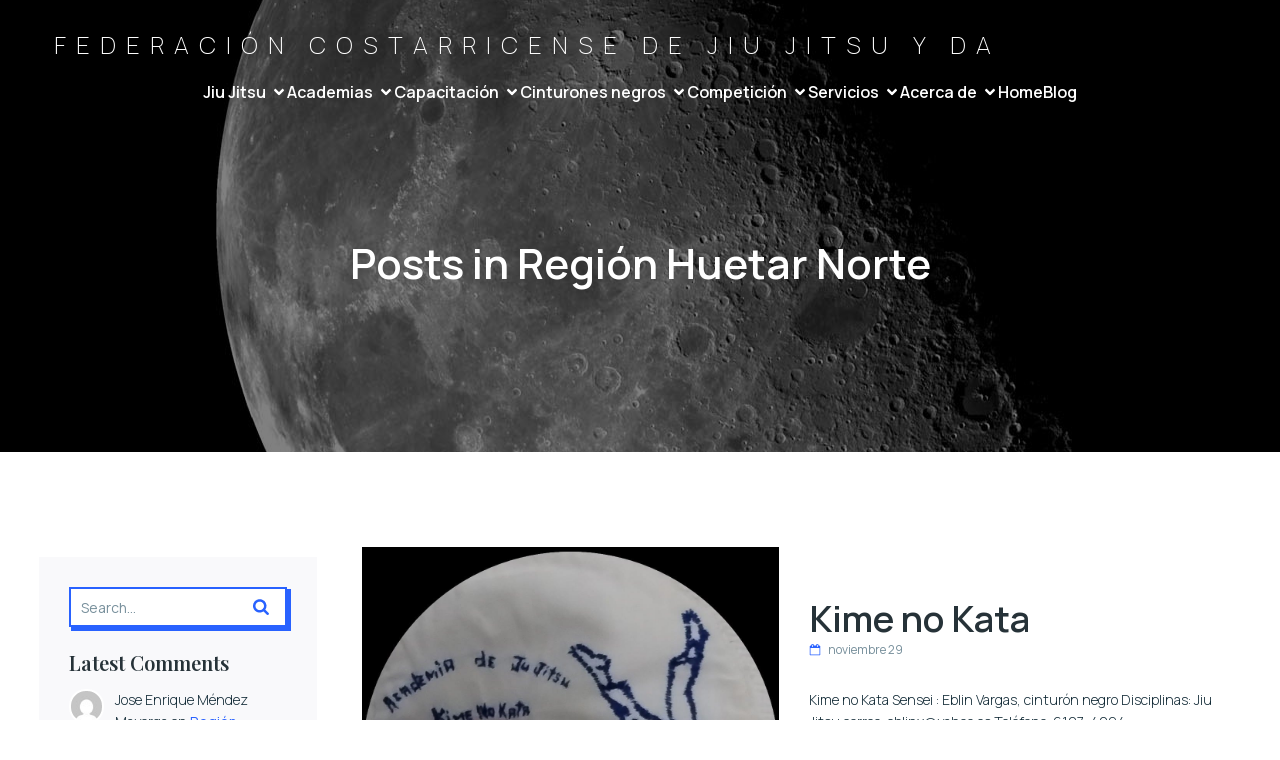

--- FILE ---
content_type: text/html; charset=UTF-8
request_url: https://fedcostaricajiujitsu.org.es/wordpress/index.php/category/jjacademias/rhuetarn/
body_size: 37710
content:

<!DOCTYPE html>
<html lang="es" id="kubio">
<head>
	<meta charset="UTF-8" />
	<meta name="viewport" content="width=device-width, initial-scale=1" />
<meta name='robots' content='max-image-preview:large' />
<script>window._wca = window._wca || [];</script>
<title>Región Huetar Norte &#8211; Federación Costarricense de Jiu Jitsu y DA</title>
<link rel='dns-prefetch' href='//stats.wp.com' />
<link rel='dns-prefetch' href='//fonts.googleapis.com' />
<link rel="alternate" type="application/rss+xml" title="Federación Costarricense de Jiu Jitsu y DA &raquo; Feed" href="https://fedcostaricajiujitsu.org.es/wordpress/index.php/feed/" />
<link rel="alternate" type="application/rss+xml" title="Federación Costarricense de Jiu Jitsu y DA &raquo; Feed de los comentarios" href="https://fedcostaricajiujitsu.org.es/wordpress/index.php/comments/feed/" />
<link rel="alternate" type="application/rss+xml" title="Federación Costarricense de Jiu Jitsu y DA &raquo; Categoría Región Huetar Norte del feed" href="https://fedcostaricajiujitsu.org.es/wordpress/index.php/category/jjacademias/rhuetarn/feed/" />
					<script>
						(function(){
							var docEL = document.documentElement;
							var style = docEL.style;
							if (!("backgroundAttachment" in style)) return false;
							var oldValue = style.backgroundAttachment;
							style.backgroundAttachment = "fixed";
							var isSupported = (style.backgroundAttachment === "fixed");
							style.backgroundAttachment = oldValue;

							if(navigator.userAgent.toLowerCase().indexOf('mac') !== -1 && navigator.maxTouchPoints){
								isSupported = false;
							}

							if(!isSupported){
								console.warn('Kubio - Browser does not support attachment fix');
								document.documentElement.classList.add('kubio-attachment-fixed-support-fallback');
							}
						})()
					</script>

				
<link rel='stylesheet' id='kubio-block-library-css' href='https://fedcostaricajiujitsu.org.es/wordpress/wp-content/plugins/kubio/build/block-library/style.css?ver=1756786105' type='text/css' media='all' />
<style id='kubio-block-library-inline-css' type='text/css'>
.kubio-shape-circles{background-image:url('https://fedcostaricajiujitsu.org.es/wordpress/wp-content/plugins/kubio/lib/shapes/header-shapes/circles.png')}.kubio-shape-10degree-stripes{background-image:url('https://fedcostaricajiujitsu.org.es/wordpress/wp-content/plugins/kubio/lib/shapes/header-shapes/10degree-stripes.png')}.kubio-shape-rounded-squares-blue{background-image:url('https://fedcostaricajiujitsu.org.es/wordpress/wp-content/plugins/kubio/lib/shapes/header-shapes/rounded-squares-blue.png')}.kubio-shape-many-rounded-squares-blue{background-image:url('https://fedcostaricajiujitsu.org.es/wordpress/wp-content/plugins/kubio/lib/shapes/header-shapes/many-rounded-squares-blue.png')}.kubio-shape-two-circles{background-image:url('https://fedcostaricajiujitsu.org.es/wordpress/wp-content/plugins/kubio/lib/shapes/header-shapes/two-circles.png')}.kubio-shape-circles-2{background-image:url('https://fedcostaricajiujitsu.org.es/wordpress/wp-content/plugins/kubio/lib/shapes/header-shapes/circles-2.png')}.kubio-shape-circles-3{background-image:url('https://fedcostaricajiujitsu.org.es/wordpress/wp-content/plugins/kubio/lib/shapes/header-shapes/circles-3.png')}.kubio-shape-circles-gradient{background-image:url('https://fedcostaricajiujitsu.org.es/wordpress/wp-content/plugins/kubio/lib/shapes/header-shapes/circles-gradient.png')}.kubio-shape-circles-white-gradient{background-image:url('https://fedcostaricajiujitsu.org.es/wordpress/wp-content/plugins/kubio/lib/shapes/header-shapes/circles-white-gradient.png')}.kubio-shape-waves{background-image:url('https://fedcostaricajiujitsu.org.es/wordpress/wp-content/plugins/kubio/lib/shapes/header-shapes/waves.png')}.kubio-shape-waves-inverted{background-image:url('https://fedcostaricajiujitsu.org.es/wordpress/wp-content/plugins/kubio/lib/shapes/header-shapes/waves-inverted.png')}.kubio-shape-dots{background-image:url('https://fedcostaricajiujitsu.org.es/wordpress/wp-content/plugins/kubio/lib/shapes/header-shapes/dots.png')}.kubio-shape-left-tilted-lines{background-image:url('https://fedcostaricajiujitsu.org.es/wordpress/wp-content/plugins/kubio/lib/shapes/header-shapes/left-tilted-lines.png')}.kubio-shape-right-tilted-lines{background-image:url('https://fedcostaricajiujitsu.org.es/wordpress/wp-content/plugins/kubio/lib/shapes/header-shapes/right-tilted-lines.png')}.kubio-shape-right-tilted-strips{background-image:url('https://fedcostaricajiujitsu.org.es/wordpress/wp-content/plugins/kubio/lib/shapes/header-shapes/right-tilted-strips.png')}.kubio-shape-doodle{background-image:url('https://fedcostaricajiujitsu.org.es/wordpress/wp-content/plugins/kubio/lib/shapes/header-shapes/doodle.png')}.kubio-shape-falling-stars{background-image:url('https://fedcostaricajiujitsu.org.es/wordpress/wp-content/plugins/kubio/lib/shapes/header-shapes/falling-stars.png')}.kubio-shape-grain{background-image:url('https://fedcostaricajiujitsu.org.es/wordpress/wp-content/plugins/kubio/lib/shapes/header-shapes/grain.png')}.kubio-shape-poly1{background-image:url('https://fedcostaricajiujitsu.org.es/wordpress/wp-content/plugins/kubio/lib/shapes/header-shapes/poly1.png')}.kubio-shape-poly2{background-image:url('https://fedcostaricajiujitsu.org.es/wordpress/wp-content/plugins/kubio/lib/shapes/header-shapes/poly2.png')}.kubio-shape-wavy-lines{background-image:url('https://fedcostaricajiujitsu.org.es/wordpress/wp-content/plugins/kubio/lib/shapes/header-shapes/wavy-lines.png')}

:root { --kubio-color-1:41,98,255;--kubio-color-2:41,121,255;--kubio-color-3:120,144,156;--kubio-color-4:176,190,197;--kubio-color-5:255,255,255;--kubio-color-6:38,50,56;--kubio-color-1-variant-1:211,222,255;--kubio-color-1-variant-2:126,160,255;--kubio-color-1-variant-3:41,98,255;--kubio-color-1-variant-4:27,65,169;--kubio-color-1-variant-5:13,32,84;--kubio-color-2-variant-1:211,227,255;--kubio-color-2-variant-2:126,174,255;--kubio-color-2-variant-3:41,121,255;--kubio-color-2-variant-4:27,80,169;--kubio-color-2-variant-5:13,40,84;--kubio-color-3-variant-1:185,222,240;--kubio-color-3-variant-2:120,144,156;--kubio-color-3-variant-3:67,126,155;--kubio-color-3-variant-4:16,109,155;--kubio-color-3-variant-5:54,65,70;--kubio-color-4-variant-1:176,190,197;--kubio-color-4-variant-2:110,168,196;--kubio-color-4-variant-3:44,146,196;--kubio-color-4-variant-4:100,108,111;--kubio-color-4-variant-5:24,26,26;--kubio-color-5-variant-1:255,255,255;--kubio-color-5-variant-2:204,204,204;--kubio-color-5-variant-3:153,153,153;--kubio-color-5-variant-4:101,101,101;--kubio-color-5-variant-5:50,50,50;--kubio-color-6-variant-1:153,201,225;--kubio-color-6-variant-2:95,125,140;--kubio-color-6-variant-3:38,50,56;--kubio-color-6-variant-4:19,43,55;--kubio-color-6-variant-5:1,37,55 } .has-kubio-color-1-color{color:rgb(var(--kubio-color-1))} .has-kubio-color-1-background-color{background-color:rgb(var(--kubio-color-1))} [data-kubio] .has-kubio-color-1-color{color:rgb(var(--kubio-color-1))} [data-kubio] .has-kubio-color-1-background-color{background-color:rgb(var(--kubio-color-1))} .has-kubio-color-2-color{color:rgb(var(--kubio-color-2))} .has-kubio-color-2-background-color{background-color:rgb(var(--kubio-color-2))} [data-kubio] .has-kubio-color-2-color{color:rgb(var(--kubio-color-2))} [data-kubio] .has-kubio-color-2-background-color{background-color:rgb(var(--kubio-color-2))} .has-kubio-color-3-color{color:rgb(var(--kubio-color-3))} .has-kubio-color-3-background-color{background-color:rgb(var(--kubio-color-3))} [data-kubio] .has-kubio-color-3-color{color:rgb(var(--kubio-color-3))} [data-kubio] .has-kubio-color-3-background-color{background-color:rgb(var(--kubio-color-3))} .has-kubio-color-4-color{color:rgb(var(--kubio-color-4))} .has-kubio-color-4-background-color{background-color:rgb(var(--kubio-color-4))} [data-kubio] .has-kubio-color-4-color{color:rgb(var(--kubio-color-4))} [data-kubio] .has-kubio-color-4-background-color{background-color:rgb(var(--kubio-color-4))} .has-kubio-color-5-color{color:rgb(var(--kubio-color-5))} .has-kubio-color-5-background-color{background-color:rgb(var(--kubio-color-5))} [data-kubio] .has-kubio-color-5-color{color:rgb(var(--kubio-color-5))} [data-kubio] .has-kubio-color-5-background-color{background-color:rgb(var(--kubio-color-5))} .has-kubio-color-6-color{color:rgb(var(--kubio-color-6))} .has-kubio-color-6-background-color{background-color:rgb(var(--kubio-color-6))} [data-kubio] .has-kubio-color-6-color{color:rgb(var(--kubio-color-6))} [data-kubio] .has-kubio-color-6-background-color{background-color:rgb(var(--kubio-color-6))}



#kubio .style-VL1mA7sZSp-outer .wp-block-kubio-navigation-section__nav{animation-duration:0.5s;padding-top:20px;padding-bottom:20px;}#kubio .style-VL1mA7sZSp-outer .h-navigation_sticky:not(.extra-1).wp-block-kubio-navigation-section__nav{padding-top:10px;padding-bottom:10px;background-color:#ffffff;box-shadow:0px 0px 10px 0px rgba(23, 25, 39, 0.1) ;}#kubio .style-F6yb6VTmM0-inner{text-align:left;height:auto;min-height:unset;}#kubio .style-F6yb6VTmM0-container{height:auto;min-height:unset;}#kubio .style-_6a7QhbMPuw-container{gap:10px;--kubio-gap-fallback:10px;text-decoration:none;}#kubio .style-_6a7QhbMPuw-container .kubio-logo-image{max-height:70px;}#kubio .style-_6a7QhbMPuw-image{max-height:70px;}#kubio .style-_6a7QhbMPuw-text{font-weight:200;font-size:24px;letter-spacing:10px;text-transform:uppercase;color:rgba(var(--kubio-color-5),1);}#kubio .style-1CZ7sKRVENf-inner{text-align:center;}#kubio .style-1CZ7sKRVENf-container{height:auto;min-height:unset;}#kubio .style-bPPALkj8Ohd-container{height:50px;}#kubio .style-5M1k35Rpghq-inner{text-align:right;height:auto;min-height:unset;}#kubio .style-5M1k35Rpghq-container{height:auto;min-height:unset;}#kubio .style-alp3U0pG5lF-outer.bordered-active-item > .kubio-menu > ul > li::before,#kubio .style-alp3U0pG5lF-outer.bordered-active-item > .kubio-menu > ul > li::after{background-color:rgba(var(--kubio-color-5),1);height:1px;}#kubio .style-alp3U0pG5lF-outer.solid-active-item > .kubio-menu > ul > li::before,#kubio .style-alp3U0pG5lF-outer.solid-active-item > .kubio-menu > ul > li::after{background-color:white;border-top-left-radius:0%;border-top-right-radius:0%;border-bottom-left-radius:0%;border-bottom-right-radius:0%;}#kubio .style-alp3U0pG5lF-outer > .kubio-menu > ul{justify-content:flex-end;gap:30px;--kubio-gap-fallback:30px;}#kubio .style-alp3U0pG5lF-outer > .kubio-menu  > ul > li > a{font-family:Manrope,Helvetica, Arial, Sans-Serif, serif;font-weight:600;font-size:16px;line-height:1.5em;letter-spacing:0px;text-decoration:none;text-transform:none;color:rgba(var(--kubio-color-5),1);padding-top:10px;padding-bottom:10px;padding-left:0px;padding-right:0px;}#kubio .style-alp3U0pG5lF-outer > .kubio-menu  > ul > li > a > svg{padding-left:5px;padding-right:5px;}#kubio .style-alp3U0pG5lF-outer > .kubio-menu  li > ul{background-color:#ffffff;margin-left:5px;margin-right:5px;box-shadow:0px 0px 5px 2px rgba(0, 0, 0, 0.04) ;}#kubio .style-alp3U0pG5lF-outer > .kubio-menu  li > ul > li> a{font-size:14px;text-decoration:none;color:rgba(var(--kubio-color-6),1);padding-top:10px;padding-bottom:10px;padding-left:20px;padding-right:20px;border-bottom-color:rgba(128,128,128,.2);border-bottom-width:1px;border-bottom-style:solid;background-color:rgb(255, 255, 255);}#kubio .style-alp3U0pG5lF-outer > .kubio-menu  li > ul > li > a:hover,#kubio .style-alp3U0pG5lF-outer > .kubio-menu  li > ul > li > a.hover{color:rgba(var(--kubio-color-5),1);background-color:rgba(var(--kubio-color-1),1);}#kubio .style-alp3U0pG5lF-outer > .kubio-menu li > ul > li.current-menu-item > a,#kubio .style-alp3U0pG5lF-outer > .kubio-menu  li > ul > li.current_page_item > a{color:rgba(var(--kubio-color-5),1);background-color:rgba(var(--kubio-color-1),1);}#kubio .style-alp3U0pG5lF-outer > .kubio-menu > ul > li > ul{margin-top:10px;}#kubio .style-alp3U0pG5lF-outer > .kubio-menu > ul > li > ul:before{height:10px;width:100%;}#kubio .h-navigation_sticky:not(.extra-1) .style-alp3U0pG5lF-outer.bordered-active-item > .kubio-menu > ul > li::before,#kubio .h-navigation_sticky:not(.extra-1) .style-alp3U0pG5lF-outer.bordered-active-item > .kubio-menu > ul > li::after{background-color:rgba(var(--kubio-color-6),1);}#kubio .h-navigation_sticky:not(.extra-1) .style-alp3U0pG5lF-outer > .kubio-menu  > ul > li > a{color:rgba(var(--kubio-color-6),1);}#kubio .style-nw68DQbVMem-icon{background-color:rgba(0, 0, 0, 0.1);border-top-color:black;border-top-width:0px;border-top-style:solid;border-right-color:black;border-right-width:0px;border-right-style:solid;border-bottom-color:black;border-bottom-width:0px;border-bottom-style:solid;border-left-color:black;border-left-width:0px;border-left-style:solid;border-top-left-radius:100%;border-top-right-radius:100%;border-bottom-left-radius:100%;border-bottom-right-radius:100%;fill:white;padding-top:5px;padding-bottom:5px;padding-left:5px;padding-right:5px;width:24px;height:24px;min-width:24px;min-height:24px;}.style-nw68DQbVMem-offscreen{width:300px !important;background-color:rgba(var(--kubio-color-6),1);}.style-nw68DQbVMem-offscreenOverlay{background-color:rgba(0,0,0,0.5);}#kubio .style-c2hMC4gY619-inner{height:auto;min-height:unset;text-align:center;}#kubio .style-c2hMC4gY619-container{height:auto;min-height:unset;}#kubio .h-navigation_sticky:not(.extra-1) .style-c2hMC4gY619-inner{text-align:left;}#kubio .style-ghLwq3LyFz3-container{justify-content:flex-start;align-items:flex-start;gap:10px;--kubio-gap-fallback:10px;text-decoration:none;}#kubio .style-ghLwq3LyFz3-container .kubio-logo-image{max-height:70px;}#kubio .style-ghLwq3LyFz3-image{max-height:70px;}#kubio .style-ghLwq3LyFz3-text{font-size:24px;letter-spacing:5px;text-transform:uppercase;color:rgba(var(--kubio-color-5),1);}#kubio .style-QY2rACz2WQ_-outer > .kubio-menu > ul{--kubio-accordion-menu-offset:10px;}#kubio .style-QY2rACz2WQ_-outer > .kubio-menu  > ul > li > a{font-size:16px;text-decoration:none;color:rgba(var(--kubio-color-5),1);border-top-color:#808080;border-right-color:#808080;border-bottom-color:rgba(var(--kubio-color-5),0.2);border-bottom-width:1px;border-bottom-style:none;border-left-color:#808080;padding-top:16px;padding-bottom:16px;padding-left:40px;}#kubio .style-QY2rACz2WQ_-outer > .kubio-menu  > ul > li > a:hover,#kubio .style-QY2rACz2WQ_-outer > .kubio-menu > ul > li > a.hover{background-color:rgba(var(--kubio-color-1),1);}#kubio .style-QY2rACz2WQ_-outer > .kubio-menu > ul > li.current-menu-item > a,#kubio .style-QY2rACz2WQ_-outer > .kubio-menu > ul > li.current_page_item > a{background-color:rgba(var(--kubio-color-1),1);}#kubio .style-QY2rACz2WQ_-outer > .kubio-menu  > ul > li > a > svg{padding-left:20px;padding-right:20px;}#kubio .style-QY2rACz2WQ_-outer > .kubio-menu  li > ul > li> a{color:rgba(var(--kubio-color-5),1);border-top-color:#808080;border-right-color:#808080;border-bottom-color:rgba(var(--kubio-color-5),0.2);border-bottom-width:1px;border-bottom-style:solid;border-left-color:#808080;padding-top:12px;padding-bottom:12px;padding-left:40px;font-size:14px;text-decoration:none;}#kubio .style-QY2rACz2WQ_-outer > .kubio-menu  li > ul > li > a:hover,#kubio .style-QY2rACz2WQ_-outer > .kubio-menu  li > ul > li > a.hover{background-color:rgba(var(--kubio-color-1),0.8);}#kubio .style-QY2rACz2WQ_-outer > .kubio-menu li > ul > li.current-menu-item > a,#kubio .style-QY2rACz2WQ_-outer > .kubio-menu  li > ul > li.current_page_item > a{background-color:rgba(var(--kubio-color-1),0.8);}#kubio .style-QY2rACz2WQ_-outer > .kubio-menu  li > ul > li > a > svg{padding-left:20px;padding-right:20px;}#kubio .style-gzwZ3vISIT6-inner{text-align:left;height:auto;min-height:unset;}#kubio .style-gzwZ3vISIT6-container{height:auto;min-height:unset;}#kubio .style-6K0VasAaO-l-outer p{color:rgba(var(--kubio-color-5),0.4);}#kubio .style-KFTMhA6WOVh-outer{height:auto;min-height:unset;background-color:#000000;background-image:url("https://static-assets.kubiobuilder.com/themes/zeka/assets/StockSnap_PQXYMRLH8S-1.jpg");background-size:auto;background-position:100% 51%;background-attachment:scroll;background-repeat:no-repeat;padding-top:90px;padding-bottom:150px;}#kubio .style-KFTMhA6WOVh-outer h1,#kubio .style-KFTMhA6WOVh-outer h1[data-kubio]{color:rgba(var(--kubio-color-5),1);}#kubio .style-KFTMhA6WOVh-outer h2,#kubio .style-KFTMhA6WOVh-outer h2[data-kubio]{color:rgba(var(--kubio-color-5),1);}#kubio .style-KFTMhA6WOVh-outer h3,#kubio .style-KFTMhA6WOVh-outer h3[data-kubio]{color:rgba(var(--kubio-color-5),1);}#kubio .style-KFTMhA6WOVh-outer h4,#kubio .style-KFTMhA6WOVh-outer h4[data-kubio]{color:rgba(var(--kubio-color-5),1);}#kubio .style-KFTMhA6WOVh-outer h5,#kubio .style-KFTMhA6WOVh-outer h5[data-kubio]{color:rgba(var(--kubio-color-5),1);}#kubio .style-KFTMhA6WOVh-outer h6,#kubio .style-KFTMhA6WOVh-outer h6[data-kubio]{color:rgba(var(--kubio-color-5),1);}#kubio .style-KFTMhA6WOVh-outer,#kubio .style-KFTMhA6WOVh-outer [data-kubio]:not(h1):not(h2):not(h3):not(h4):not(h5):not(h6),#kubio .style-KFTMhA6WOVh-outer p,#kubio .style-KFTMhA6WOVh-outer p[data-kubio]{color:rgba(var(--kubio-color-5),1);}#kubio .style-vPVKm6K-swr-inner{text-align:center;height:auto;min-height:unset;border-top-left-radius:9px;border-top-right-radius:9px;border-bottom-left-radius:9px;border-bottom-right-radius:9px;}#kubio .style-vPVKm6K-swr-container{height:auto;min-height:unset;}#kubio .style-f5wDJx69T0o-inner{text-align:center;}#kubio .style-f5wDJx69T0o-container{height:auto;min-height:unset;}#kubio .style-theme-t1RcpSwTMC-container{background-color:rgba(244, 244, 247, 0.5);}#kubio .style-theme-HE2LPNtfKX-inner{text-align:left;}#kubio .style-theme-HE2LPNtfKX-container{height:auto;min-height:unset;}#kubio .style-theme-ciaK61IeR-outer{box-shadow:3px 3px 0px 1px rgba(var(--kubio-color-1),1) ;}#kubio .style-theme-ciaK61IeR-outer .search-input::placeholder{color:rgba(var(--kubio-color-3),1);}#kubio .style-theme-ciaK61IeR-input{border-top-color:rgba(var(--kubio-color-1),1);border-top-width:2px;border-top-style:solid;border-right-color:rgba(var(--kubio-color-1),1);border-right-width:0px;border-right-style:solid;border-bottom-color:rgba(var(--kubio-color-1),1);border-bottom-width:2px;border-bottom-style:solid;border-left-color:rgba(var(--kubio-color-1),1);border-left-width:2px;border-left-style:solid;border-top-left-radius:0px;border-top-right-radius:0px;border-bottom-left-radius:0px;border-bottom-right-radius:0px;font-family:Manrope,Helvetica, Arial, Sans-Serif, serif;font-size:14px;background-color:rgba(var(--kubio-color-5),1);color:rgba(var(--kubio-color-3),1);}#kubio .style-theme-ciaK61IeR-button{border-top-color:rgba(var(--kubio-color-1),1);border-top-width:2px;border-top-style:solid;border-right-color:rgba(var(--kubio-color-1),1);border-right-width:2px;border-right-style:solid;border-bottom-color:rgba(var(--kubio-color-1),1);border-bottom-width:2px;border-bottom-style:solid;border-left-color:rgba(var(--kubio-color-1),1);border-left-width:0px;border-left-style:solid;border-top-left-radius:0px;border-top-right-radius:0px;border-bottom-left-radius:0px;border-bottom-right-radius:0px;background-color:rgba(var(--kubio-color-5),1);width:60px;}#kubio .style-theme-ciaK61IeR-icon{fill:rgba(var(--kubio-color-1),1);width:16px;height:16px;min-width:16px;min-height:16px;}#kubio .style-theme-ciaK61IeR-icon:hover{fill:rgba(var(--kubio-color-1-variant-4),1);}#kubio .wp-block.wp-block-kubio-heading__text.style-theme-R9xOJzpKQW0-text{margin-bottom:10px;}#kubio .wp-block.wp-block-kubio-heading__text.style-theme-R9xOJzpKQW0-text .text-wrapper-fancy svg path{stroke:#000000;stroke-linejoin:initial;stroke-linecap:initial;stroke-width:8px;}#kubio .style-dAlw2G59Yo-widget-box{margin-top:0px;margin-bottom:0px;margin-left:0px;margin-right:0px;background-color:unset;background-image:none;font-size:14px;padding-top:0px;padding-bottom:0px;padding-left:0px;padding-right:0px;}#kubio .style-dAlw2G59Yo-widget-box a{font-size:14px;color:rgba(var(--kubio-color-1),1);}#kubio .style-dAlw2G59Yo-widget-box a:hover{color:rgba(var(--kubio-color-2),1);}#kubio .style-dAlw2G59Yo-widget-box time{font-weight:400;font-size:12px;color:rgba(var(--kubio-color-3),1);margin-bottom:20px;}#kubio .style-dAlw2G59Yo-widget-box.wp-block-latest-comments .wp-block-latest-comments__comment-excerpt p{font-family:Manrope,Helvetica, Arial, Sans-Serif, serif;font-weight:400;font-size:13px;letter-spacing:0px;color:rgba(var(--kubio-color-6),1);}#kubio .style-dAlw2G59Yo-widget-box.wp-block-latest-comments .wp-block-latest-comments__comment-avatar{width:35px;height:35px;border-top-color:rgba(var(--kubio-color-5),1);border-top-width:2px;border-top-style:solid;border-right-color:rgba(var(--kubio-color-5),1);border-right-width:2px;border-right-style:solid;border-bottom-color:rgba(var(--kubio-color-5),1);border-bottom-width:2px;border-bottom-style:solid;border-left-color:rgba(var(--kubio-color-5),1);border-left-width:2px;border-left-style:solid;border-top-left-radius:100px;border-top-right-radius:100px;border-bottom-left-radius:100px;border-bottom-right-radius:100px;}#kubio .style-dAlw2G59Yo-widget-box.wp-block-latest-comments{text-align:left;}#kubio .style-kxeqsSpdy-n-inner{margin-top:-25px;text-align:center;}#kubio .style-kxeqsSpdy-n-container{height:auto;min-height:unset;}#kubio .style-fx1L_l5Ny--inner{box-shadow:none;text-align:left;background-color:rgba(var(--kubio-color-5),1);}#kubio .style-fx1L_l5Ny--container{height:auto;min-height:unset;}#kubio .style--XpC2g2vL7-inner{text-align:center;}#kubio .style--XpC2g2vL7-container{height:auto;min-height:unset;}#kubio .style-6duco09NdG-container{border-top-left-radius:0px;border-top-right-radius:0px;border-bottom-left-radius:0px;border-bottom-right-radius:0px;background-color:rgba(var(--kubio-color-4),1);text-align:center;height:300px;}#kubio .style-6duco09NdG-image{object-position:top center;object-fit:cover;}#kubio .style-NcQbxIPi_U-inner{text-align:center;}#kubio .style-NcQbxIPi_U-container{height:auto;min-height:unset;}#kubio p.wp-block.style-yndIzn0LAb-container,#kubio h1.wp-block.style-yndIzn0LAb-container,#kubio h2.wp-block.style-yndIzn0LAb-container,#kubio h3.wp-block.style-yndIzn0LAb-container,#kubio h4.wp-block.style-yndIzn0LAb-container,#kubio h5.wp-block.style-yndIzn0LAb-container,#kubio h6.wp-block.style-yndIzn0LAb-container{text-align:left;}#kubio a.style-yndIzn0LAb-link{text-decoration:none;}#kubio .style-Xy3_sNqX1-metaDataContainer{padding-bottom:30px;}#kubio .style-Xy3_sNqX1-metaDataContainer a{font-size:12px;color:rgba(var(--kubio-color-3),1);}#kubio .style-Xy3_sNqX1-metaDataContainer .metadata-prefix{font-size:12px;}#kubio .style-Xy3_sNqX1-metaDataContainer .metadata-suffix{font-size:12px;}#kubio .style-Xy3_sNqX1-metaDataContainer .h-svg-icon{width:12px;height:12px;margin-right:7px;fill:rgba(var(--kubio-color-1),1);}#kubio .style-Xy3_sNqX1-metaDataContainer .metadata-separator{padding-left:10px;padding-right:10px;}#kubio .style-fVTtKcA3Zp-text{font-family:Manrope,Helvetica, Arial, Sans-Serif, serif;font-weight:300;font-size:14px;text-align:left;padding-bottom:30px;}#kubio .style-WkhBs_AfF1-outer a.style-WkhBs_AfF1-link{text-align:center;font-family:Manrope,Helvetica, Arial, Sans-Serif, serif;font-weight:400;font-size:14px;line-height:1;letter-spacing:3px;text-decoration:none;text-transform:uppercase;color:rgba(var(--kubio-color-6),1);border-top-color:rgba(var(--kubio-color-1),1);border-top-width:2px;border-top-style:solid;border-right-color:rgba(var(--kubio-color-1),1);border-right-width:2px;border-right-style:solid;border-bottom-color:rgba(var(--kubio-color-1),1);border-bottom-width:2px;border-bottom-style:solid;border-left-color:rgba(var(--kubio-color-1),1);border-left-width:2px;border-left-style:solid;padding-top:15px;padding-bottom:15px;padding-left:30px;padding-right:30px;box-shadow:3px 3px 0px 1px rgba(var(--kubio-color-1),1) ;justify-content:center;}#kubio .style-WkhBs_AfF1-outer a.style-WkhBs_AfF1-link:hover{color:rgba(var(--kubio-color-5),1);background-color:rgba(var(--kubio-color-1),1);}#kubio a.style-WkhBs_AfF1-link .style-WkhBs_AfF1-icon{width:12px;height:12px;min-width:12px;min-height:12px;margin-left:10px;margin-right:0px;}#kubio .style-WkhBs_AfF1-spacing{text-align:left;}#kubio .style-vP0mYzy99sE-outer{padding-top:0px;padding-bottom:0px;background-color:rgba(var(--kubio-color-6),1);}#kubio .style-vP0mYzy99sE-outer a,#kubio .style-vP0mYzy99sE-outer a[data-kubio]{color:rgba(var(--kubio-color-2-variant-2),1);}#kubio .style-vP0mYzy99sE-outer a:hover,#kubio .style-vP0mYzy99sE-outer a[data-kubio]:hover{color:rgba(var(--kubio-color-2-variant-1),1);}#kubio .style-vP0mYzy99sE-outer,#kubio .style-vP0mYzy99sE-outer [data-kubio]:not(h1):not(h2):not(h3):not(h4):not(h5):not(h6),#kubio .style-vP0mYzy99sE-outer p,#kubio .style-vP0mYzy99sE-outer p[data-kubio]{color:rgba(var(--kubio-color-5),1);}#kubio .style-nJpox2eRXHV-inner{text-align:center;}#kubio .style-nJpox2eRXHV-container{text-align:center;height:auto;min-height:unset;}#kubio .style-tF8kitdcL-outer p{font-size:13px;letter-spacing:3px;text-transform:uppercase;color:rgba(var(--kubio-color-5),0.8);}#kubio .style-local-5-container{flex:0 0 auto;ms-flex:0 0 auto;width:auto;max-width:100%;}#kubio .style-local-7-container{flex:1 1 0;ms-flex:1 1 0%;max-width:100%;}#kubio .style-local-9-container{flex:0 0 auto;ms-flex:0 0 auto;width:auto;max-width:100%;}#kubio .style-local-15-container{width:100%;flex:0 0 auto;-ms-flex:0 0 auto;}#kubio .style-local-20-container{width:100%;flex:0 0 auto;-ms-flex:0 0 auto;}#kubio .style-local-24-container{width:80%;flex:0 0 auto;-ms-flex:0 0 auto;}#kubio .style-local-28-container{width:25%;flex:0 0 auto;-ms-flex:0 0 auto;}#kubio .style-local-31-container{width:100%;flex:0 0 auto;-ms-flex:0 0 auto;}#kubio .style-local-34-container{flex:1 1 0;ms-flex:1 1 0%;max-width:100%;}#kubio .style-local-37-container{flex:0 0 auto;-ms-flex:0 0 auto;}#kubio .style-local-39-container{width:50%;flex:0 0 auto;-ms-flex:0 0 auto;}#kubio .style-local-41-container{width:50%;flex:0 0 auto;-ms-flex:0 0 auto;}#kubio .style-local-46-container{flex:0 0 auto;-ms-flex:0 0 auto;}#kubio .style-local-48-container{width:50%;flex:0 0 auto;-ms-flex:0 0 auto;}#kubio .style-local-50-container{width:50%;flex:0 0 auto;-ms-flex:0 0 auto;}#kubio .style-local-55-container{flex:0 0 auto;-ms-flex:0 0 auto;}#kubio .style-local-57-container{width:50%;flex:0 0 auto;-ms-flex:0 0 auto;}#kubio .style-local-59-container{width:50%;flex:0 0 auto;-ms-flex:0 0 auto;}#kubio .style-local-64-container{flex:0 0 auto;-ms-flex:0 0 auto;}#kubio .style-local-66-container{width:50%;flex:0 0 auto;-ms-flex:0 0 auto;}#kubio .style-local-68-container{width:50%;flex:0 0 auto;-ms-flex:0 0 auto;}#kubio .style-local-77-container{flex:0 0 auto;-ms-flex:0 0 auto;}body .style-NcQbxIPi_U-container > * > .h-y-container > *:not(:last-child){margin-bottom:0px;}body .style-NcQbxIPi_U-container > * > .h-y-container > *:not(:last-child){margin-bottom:0px;}body .style-NcQbxIPi_U-container > * > .h-y-container > *:not(:last-child){margin-bottom:0px;}body .style-NcQbxIPi_U-container > * > .h-y-container > *:not(:last-child){margin-bottom:0px;}.h-y-container > *:not(:last-child),.h-x-container-inner > *{margin-bottom:20px;}.h-x-container-inner,.h-column__content > .h-x-container > *:last-child,.h-y-container > .kubio-block-inserter{margin-bottom:-20px;}.h-x-container-inner{margin-left:-10px;margin-right:-10px;}.h-x-container-inner > *{padding-left:10px;padding-right:10px;}[data-kubio] a:not([class*=wp-block-button]),.with-kubio-global-style a:not([class*=wp-block-button]),a:not([class*=wp-block-button])[data-kubio],.wp-block-woocommerce-mini-cart-contents a:not([class*=wp-block-button]){font-family:Manrope,Helvetica, Arial, Sans-Serif, serif;font-weight:400;font-size:1em;line-height:1.5;text-decoration:none;color:rgba(var(--kubio-color-1),1);}[data-kubio] a:not([class*=wp-block-button]):hover,.with-kubio-global-style a:not([class*=wp-block-button]):hover,a:not([class*=wp-block-button])[data-kubio]:hover,.wp-block-woocommerce-mini-cart-contents a:not([class*=wp-block-button]):hover{color:rgba(var(--kubio-color-2-variant-4),1);}[data-kubio] h1,.with-kubio-global-style h1,h1[data-kubio],.wp-block-woocommerce-mini-cart-contents h1{font-family:Manrope,Helvetica, Arial, Sans-Serif, serif;font-weight:300;font-size:3.375em;line-height:1.26;text-transform:none;color:rgba(var(--kubio-color-6),1);}[data-kubio] h2,.with-kubio-global-style h2,h2[data-kubio],.wp-block-woocommerce-mini-cart-contents h2{font-family:Manrope,Helvetica, Arial, Sans-Serif, serif;font-weight:600;font-size:2.625em;line-height:1.143;text-transform:none;color:rgba(var(--kubio-color-6),1);}[data-kubio] h3,.with-kubio-global-style h3,h3[data-kubio],.wp-block-woocommerce-mini-cart-contents h3{font-family:Manrope,Helvetica, Arial, Sans-Serif, serif;font-weight:600;font-size:2.25em;line-height:1.25;text-transform:none;color:rgba(var(--kubio-color-6),1);}[data-kubio] h4,.with-kubio-global-style h4,h4[data-kubio],.wp-block-woocommerce-mini-cart-contents h4{font-family:Playfair Display,Helvetica, Arial, Sans-Serif, serif;font-weight:600;font-size:1.25em;line-height:1.6;text-transform:none;color:rgba(var(--kubio-color-6),1);}[data-kubio] h5,.with-kubio-global-style h5,h5[data-kubio],.wp-block-woocommerce-mini-cart-contents h5{font-family:Manrope,Helvetica, Arial, Sans-Serif, serif;font-weight:600;font-size:1.125em;line-height:1.55;text-transform:none;color:#000000;}[data-kubio] h6,.with-kubio-global-style h6,h6[data-kubio],.wp-block-woocommerce-mini-cart-contents h6{font-family:Manrope,Helvetica, Arial, Sans-Serif, serif;font-weight:700;font-size:0.8em;line-height:1.6;letter-spacing:3px;text-transform:uppercase;color:rgba(var(--kubio-color-3),1);}[data-kubio],.with-kubio-global-style,[data-kubio] p,.with-kubio-global-style p,p[data-kubio],.wp-block-woocommerce-mini-cart-contents{font-family:Manrope,Helvetica, Arial, Sans-Serif, serif;font-weight:300;font-size:16px;line-height:1.6;text-transform:none;color:rgba(var(--kubio-color-6-variant-4),1);}[data-kubio] .h-lead,.with-kubio-global-style .h-lead,.h-lead[data-kubio]{font-family:Manrope,Helvetica, Arial, Sans-Serif, serif;font-weight:400;font-size:1.25em;line-height:1.5;text-transform:none;color:rgba(var(--kubio-color-6-variant-4),1);}div.h-section-global-spacing{padding-top:90px;padding-bottom:90px;}.h-global-transition,.h-global-transition-all,.h-global-transition-all *{transition-duration:1s;}[data-kubio] input[type='color'],[data-kubio] input[type='date'],[data-kubio] input[type='datetime'],[data-kubio] input[type='datetime-local'],[data-kubio] input[type='email'],[data-kubio] input[type='month'],[data-kubio] input[type='number'],[data-kubio] input[type='password'],[data-kubio] input[type='search'],[data-kubio] input[type='tel'],[data-kubio] input[type='text'],[data-kubio] input[type='url'],[data-kubio] input[type='week'],[data-kubio] input[type='time'],[data-kubio] input:not([type]),[data-kubio] textarea,[data-kubio] select{font-family:Open Sans,Helvetica, Arial, Sans-Serif, serif;font-weight:400;font-size:16px;line-height:1.6;text-transform:none;background-color:rgba(var(--kubio-color-5),1);border-top-color:rgba(var(--kubio-color-5-variant-2),1);border-top-width:1px;border-top-style:solid;border-right-color:rgba(var(--kubio-color-5-variant-2),1);border-right-width:1px;border-right-style:solid;border-bottom-color:rgba(var(--kubio-color-5-variant-2),1);border-bottom-width:1px;border-bottom-style:solid;border-left-color:rgba(var(--kubio-color-5-variant-2),1);border-left-width:1px;border-left-style:solid;border-top-left-radius:4px;border-top-right-radius:4px;border-bottom-left-radius:4px;border-bottom-right-radius:4px;padding-top:4px;padding-bottom:4px;padding-left:10px;padding-right:10px;margin-bottom:10px;}[data-kubio] input[type='color']:hover,[data-kubio] input[type='date']:hover,[data-kubio] input[type='datetime']:hover,[data-kubio] input[type='datetime-local']:hover,[data-kubio] input[type='email']:hover,[data-kubio] input[type='month']:hover,[data-kubio] input[type='number']:hover,[data-kubio] input[type='password']:hover,[data-kubio] input[type='search']:hover,[data-kubio] input[type='tel']:hover,[data-kubio] input[type='text']:hover,[data-kubio] input[type='url']:hover,[data-kubio] input[type='week']:hover,[data-kubio] input[type='time']:hover,[data-kubio] input:not([type]):hover,[data-kubio] textarea:hover,[data-kubio] select:hover{color:rgba(var(--kubio-color-6),1);border-top-color:rgba(var(--kubio-color-6-variant-1),1);border-right-color:rgba(var(--kubio-color-6-variant-1),1);border-bottom-color:rgba(var(--kubio-color-6-variant-1),1);border-left-color:rgba(var(--kubio-color-6-variant-1),1);}[data-kubio] input[type='color']:focus,[data-kubio] input[type='date']:focus,[data-kubio] input[type='datetime']:focus,[data-kubio] input[type='datetime-local']:focus,[data-kubio] input[type='email']:focus,[data-kubio] input[type='month']:focus,[data-kubio] input[type='number']:focus,[data-kubio] input[type='password']:focus,[data-kubio] input[type='search']:focus,[data-kubio] input[type='tel']:focus,[data-kubio] input[type='text']:focus,[data-kubio] input[type='url']:focus,[data-kubio] input[type='week']:focus,[data-kubio] input[type='time']:focus,[data-kubio] input:not([type]):focus,[data-kubio] textarea:focus,[data-kubio] select:focus{color:rgba(var(--kubio-color-6),1);border-top-color:rgba(var(--kubio-color-1),1);border-right-color:rgba(var(--kubio-color-1),1);border-bottom-color:rgba(var(--kubio-color-1),1);border-left-color:rgba(var(--kubio-color-1),1);}[data-kubio] input[type='button'],[data-kubio] button{background-color:rgba(var(--kubio-color-1),1);border-top-color:rgba(var(--kubio-color-1),1);border-top-width:2px;border-top-style:solid;border-right-color:rgba(var(--kubio-color-1),1);border-right-width:2px;border-right-style:solid;border-bottom-color:rgba(var(--kubio-color-1),1);border-bottom-width:2px;border-bottom-style:solid;border-left-color:rgba(var(--kubio-color-1),1);border-left-width:2px;border-left-style:solid;border-top-left-radius:4px;border-top-right-radius:4px;border-bottom-left-radius:4px;border-bottom-right-radius:4px;color:rgba(var(--kubio-color-5),1);padding-top:8px;padding-bottom:8px;padding-left:25px;padding-right:24px;}[data-kubio] input[type='button']:hover,[data-kubio] button:hover{background-color:rgba(var(--kubio-color-1-variant-4),1);border-top-color:rgba(var(--kubio-color-1-variant-4),1);border-right-color:rgba(var(--kubio-color-1-variant-4),1);border-bottom-color:rgba(var(--kubio-color-1-variant-4),1);border-left-color:rgba(var(--kubio-color-1-variant-4),1);}[data-kubio] input[type='button']:disabled,[data-kubio] button:disabled,[data-kubio] input[type='button'][disabled],[data-kubio] button[disabled]{background-color:rgba(var(--kubio-color-5-variant-2),1);border-top-color:rgba(var(--kubio-color-5-variant-2),1);border-right-color:rgba(var(--kubio-color-5-variant-2),1);border-bottom-color:rgba(var(--kubio-color-5-variant-2),1);border-left-color:rgba(var(--kubio-color-5-variant-2),1);color:rgba(var(--kubio-color-5-variant-3),1);}[data-kubio] input[type='submit'],[data-kubio] button[type='submit']{border-top-color:rgba(var(--kubio-color-1),1);border-top-width:2px;border-top-style:solid;border-right-color:rgba(var(--kubio-color-1),1);border-right-width:2px;border-right-style:solid;border-bottom-color:rgba(var(--kubio-color-1),1);border-bottom-width:2px;border-bottom-style:solid;border-left-color:rgba(var(--kubio-color-1),1);border-left-width:2px;border-left-style:solid;border-top-left-radius:4px;border-top-right-radius:4px;border-bottom-left-radius:4px;border-bottom-right-radius:4px;color:rgba(var(--kubio-color-5),1);padding-top:8px;padding-bottom:8px;padding-left:25px;padding-right:24px;background-color:rgba(var(--kubio-color-1),1);}[data-kubio] input[type='submit']:hover,[data-kubio] button[type='submit']:hover{border-top-color:rgba(var(--kubio-color-1-variant-4),1);border-right-color:rgba(var(--kubio-color-1-variant-4),1);border-bottom-color:rgba(var(--kubio-color-1-variant-4),1);border-left-color:rgba(var(--kubio-color-1-variant-4),1);background-color:rgba(var(--kubio-color-1-variant-4),1);}[data-kubio] input[type='submit']:disabled,[data-kubio] input[type='submit'][disabled],[data-kubio] button[type='submit']:disabled,[data-kubio] button[type='submit'][disabled]{border-top-color:rgba(var(--kubio-color-5-variant-2),1);border-right-color:rgba(var(--kubio-color-5-variant-2),1);border-bottom-color:rgba(var(--kubio-color-5-variant-2),1);border-left-color:rgba(var(--kubio-color-5-variant-2),1);color:rgba(var(--kubio-color-5-variant-3),1);background-color:rgba(var(--kubio-color-5-variant-2),1);}[data-kubio] input[type='reset'],[data-kubio] button[type='reset']{background-color:rgba(var(--kubio-color-1-variant-1),1);border-top-color:rgba(var(--kubio-color-1-variant-1),1);border-top-width:2px;border-top-style:solid;border-right-color:rgba(var(--kubio-color-1-variant-1),1);border-right-width:2px;border-right-style:solid;border-bottom-color:rgba(var(--kubio-color-1-variant-1),1);border-bottom-width:2px;border-bottom-style:solid;border-left-color:rgba(var(--kubio-color-1-variant-1),1);border-left-width:2px;border-left-style:solid;border-top-left-radius:4px;border-top-right-radius:4px;border-bottom-left-radius:4px;border-bottom-right-radius:4px;color:rgba(var(--kubio-color-6-variant-2),1);padding-top:8px;padding-bottom:8px;padding-left:25px;padding-right:24px;}[data-kubio] input[type='reset']:hover,[data-kubio] button[type='reset']:hover{background-color:rgba(var(--kubio-color-1-variant-2),1);border-top-color:rgba(var(--kubio-color-1-variant-2),1);border-right-color:rgba(var(--kubio-color-1-variant-2),1);border-bottom-color:rgba(var(--kubio-color-1-variant-2),1);border-left-color:rgba(var(--kubio-color-1-variant-2),1);}[data-kubio] input[type='reset']:disabled,[data-kubio] input[type='reset'][disabled],[data-kubio] button[type='reset']:disabled,[data-kubio] button[type='reset'][disabled]{background-color:rgba(var(--kubio-color-5-variant-2),1);border-top-color:rgba(var(--kubio-color-5-variant-2),1);border-right-color:rgba(var(--kubio-color-5-variant-2),1);border-bottom-color:rgba(var(--kubio-color-5-variant-2),1);border-left-color:rgba(var(--kubio-color-5-variant-2),1);color:rgba(var(--kubio-color-5-variant-3),1);}#kubio  .woocommerce a.button,#kubio  .woocommerce button.button,#kubio  .woocommerce input.button,#kubio  .woocommerce #respond input#submit{border-top-color:rgba(var(--kubio-color-2),1);border-top-width:2px;border-top-style:solid;border-right-color:rgba(var(--kubio-color-2),1);border-right-width:2px;border-right-style:solid;border-bottom-color:rgba(var(--kubio-color-2),1);border-bottom-width:2px;border-bottom-style:solid;border-left-color:rgba(var(--kubio-color-2),1);border-left-width:2px;border-left-style:solid;border-top-left-radius:4px;border-top-right-radius:4px;border-bottom-left-radius:4px;border-bottom-right-radius:4px;background-color:rgba(var(--kubio-color-2),1);font-family:Open Sans,Helvetica, Arial, Sans-Serif, serif;font-weight:400;font-size:14px;line-height:1.2;text-transform:none;color:rgba(var(--kubio-color-5),1);}#kubio  .woocommerce a.button:hover,#kubio  .woocommerce button.button:hover,#kubio  .woocommerce input.button:hover,#kubio  .woocommerce #respond input#submit:hover{border-top-color:rgba(var(--kubio-color-2-variant-4),1);border-right-color:rgba(var(--kubio-color-2-variant-4),1);border-bottom-color:rgba(var(--kubio-color-2-variant-4),1);border-left-color:rgba(var(--kubio-color-2-variant-4),1);background-color:rgba(var(--kubio-color-2-variant-4),1);}#kubio  .woocommerce a.button:disabled,#kubio  .woocommerce a.button[disabled],#kubio  .woocommerce button.button:disabled,#kubio  .woocommerce button.button[disabled],#kubio  .woocommerce input.button:disabled,#kubio  .woocommerce input.button[disabled],#kubio  .woocommerce #respond input#submit:disabled,#kubio  .woocommerce #respond input#submit[disabled]{border-top-color:rgba(var(--kubio-color-5-variant-2),1);border-right-color:rgba(var(--kubio-color-5-variant-2),1);border-bottom-color:rgba(var(--kubio-color-5-variant-2),1);border-left-color:rgba(var(--kubio-color-5-variant-2),1);background-color:rgba(var(--kubio-color-5-variant-2),1);color:rgba(var(--kubio-color-5-variant-4),1);}#kubio  .woocommerce a.button.woocommerce-form-login__submit,#kubio  .woocommerce a.button.add_to_cart_button,#kubio  .woocommerce a.button.alt,#kubio  .woocommerce button.button.woocommerce-form-login__submit,#kubio  .woocommerce button.button.add_to_cart_button,#kubio  .woocommerce button.button.alt,#kubio  .woocommerce input.button.woocommerce-form-login__submit,#kubio  .woocommerce input.button.add_to_cart_button,#kubio  .woocommerce input.button.alt,#kubio  .woocommerce #respond input#submit.woocommerce-form-login__submit,#kubio  .woocommerce #respond input#submit.add_to_cart_button,#kubio  .woocommerce #respond input#submit.alt{background-color:rgba(var(--kubio-color-1),1);border-top-color:rgba(var(--kubio-color-1),1);border-top-width:2px;border-top-style:solid;border-right-color:rgba(var(--kubio-color-1),1);border-right-width:2px;border-right-style:solid;border-bottom-color:rgba(var(--kubio-color-1),1);border-bottom-width:2px;border-bottom-style:solid;border-left-color:rgba(var(--kubio-color-1),1);border-left-width:2px;border-left-style:solid;border-top-left-radius:4px;border-top-right-radius:4px;border-bottom-left-radius:4px;border-bottom-right-radius:4px;font-family:Open Sans,Helvetica, Arial, Sans-Serif, serif;font-weight:400;font-size:14px;line-height:1.2;text-transform:none;color:rgba(var(--kubio-color-5),1);box-shadow:0px 27px 15px -24px rgba(0,0,0,0.5) ;}#kubio  .woocommerce a.button.woocommerce-form-login__submit:hover,#kubio  .woocommerce a.button.add_to_cart_button:hover,#kubio  .woocommerce a.button.alt:hover,#kubio  .woocommerce button.button.woocommerce-form-login__submit:hover,#kubio  .woocommerce button.button.add_to_cart_button:hover,#kubio  .woocommerce button.button.alt:hover,#kubio  .woocommerce input.button.woocommerce-form-login__submit:hover,#kubio  .woocommerce input.button.add_to_cart_button:hover,#kubio  .woocommerce input.button.alt:hover,#kubio  .woocommerce #respond input#submit.woocommerce-form-login__submit:hover,#kubio  .woocommerce #respond input#submit.add_to_cart_button:hover,#kubio  .woocommerce #respond input#submit.alt:hover{background-color:rgba(var(--kubio-color-1-variant-4),1);border-top-color:rgba(var(--kubio-color-1-variant-4),1);border-right-color:rgba(var(--kubio-color-1-variant-4),1);border-bottom-color:rgba(var(--kubio-color-1-variant-4),1);border-left-color:rgba(var(--kubio-color-1-variant-4),1);}#kubio  .woocommerce a.button.woocommerce-form-login__submit:disabled,#kubio  .woocommerce a.button.woocommerce-form-login__submit[disabled],#kubio  .woocommerce a.button.add_to_cart_button:disabled,#kubio  .woocommerce a.button.add_to_cart_button[disabled],#kubio  .woocommerce a.button.alt:disabled,#kubio  .woocommerce a.button.alt[disabled],#kubio  .woocommerce button.button.woocommerce-form-login__submit:disabled,#kubio  .woocommerce button.button.woocommerce-form-login__submit[disabled],#kubio  .woocommerce button.button.add_to_cart_button:disabled,#kubio  .woocommerce button.button.add_to_cart_button[disabled],#kubio  .woocommerce button.button.alt:disabled,#kubio  .woocommerce button.button.alt[disabled],#kubio  .woocommerce input.button.woocommerce-form-login__submit:disabled,#kubio  .woocommerce input.button.woocommerce-form-login__submit[disabled],#kubio  .woocommerce input.button.add_to_cart_button:disabled,#kubio  .woocommerce input.button.add_to_cart_button[disabled],#kubio  .woocommerce input.button.alt:disabled,#kubio  .woocommerce input.button.alt[disabled],#kubio  .woocommerce #respond input#submit.woocommerce-form-login__submit:disabled,#kubio  .woocommerce #respond input#submit.woocommerce-form-login__submit[disabled],#kubio  .woocommerce #respond input#submit.add_to_cart_button:disabled,#kubio  .woocommerce #respond input#submit.add_to_cart_button[disabled],#kubio  .woocommerce #respond input#submit.alt:disabled,#kubio  .woocommerce #respond input#submit.alt[disabled]{background-color:rgba(var(--kubio-color-5-variant-2),1);border-top-color:rgba(var(--kubio-color-5-variant-2),1);border-right-color:rgba(var(--kubio-color-5-variant-2),1);border-bottom-color:rgba(var(--kubio-color-5-variant-2),1);border-left-color:rgba(var(--kubio-color-5-variant-2),1);color:rgba(var(--kubio-color-5-variant-4),1);}#kubio  .woocommerce-loop-product__link .onsale{background-color:rgba(var(--kubio-color-3-variant-2),1);color:rgba(var(--kubio-color-5),1);padding-top:5px;padding-bottom:5px;padding-left:10px;padding-right:10px;border-top-left-radius:10px;border-top-right-radius:10px;border-bottom-left-radius:10px;border-bottom-right-radius:10px;}@media (min-width: 768px) and (max-width: 1023px){#kubio .style-VL1mA7sZSp-outer .h-navigation_sticky:not(.extra-1).wp-block-kubio-navigation-section__nav{padding-top:20px;padding-bottom:20px;}#kubio .h-navigation_sticky:not(.extra-1) .style-alp3U0pG5lF-outer.bordered-active-item > .kubio-menu > ul > li::before,#kubio .h-navigation_sticky:not(.extra-1) .style-alp3U0pG5lF-outer.bordered-active-item > .kubio-menu > ul > li::after{background-color:rgba(var(--kubio-color-5),1);}#kubio .h-navigation_sticky:not(.extra-1) .style-alp3U0pG5lF-outer > .kubio-menu  > ul > li > a{color:rgba(var(--kubio-color-5),1);}#kubio .h-navigation_sticky:not(.extra-1) .style-alp3U0pG5lF-outer > .kubio-menu  > ul > li > a:hover,#kubio .h-navigation_sticky:not(.extra-1) .style-alp3U0pG5lF-outer > .kubio-menu > ul > li > a.hover{color:rgba(var(--kubio-color-6),1);}#kubio .h-navigation_sticky:not(.extra-1) .style-alp3U0pG5lF-outer > .kubio-menu > ul > li.current-menu-item > a,#kubio .h-navigation_sticky:not(.extra-1) .style-alp3U0pG5lF-outer > .kubio-menu > ul > li.current_page_item > a{color:rgba(var(--kubio-color-6),1);}#kubio .h-navigation_sticky:not(.extra-1) .style-c2hMC4gY619-inner{text-align:center;}#kubio .style-kxeqsSpdy-n-inner{margin-top:-15px;text-align:left;}#kubio .style-NcQbxIPi_U-inner{padding-bottom:30px;}#kubio .style-local-28-container{width:33%;}#kubio .style-local-39-container{width:100%;}#kubio .style-local-41-container{width:100%;}#kubio .style-local-48-container{width:100%;}#kubio .style-local-50-container{width:100%;}#kubio .style-local-57-container{width:100%;}#kubio .style-local-59-container{width:100%;}#kubio .style-local-66-container{width:100%;}#kubio .style-local-68-container{width:100%;}div.h-section-global-spacing{padding-top:60px;padding-bottom:60px;}}@media (max-width: 767px){#kubio .style-VL1mA7sZSp-outer .wp-block-kubio-navigation-section__nav{padding-top:10px;padding-bottom:10px;background-color:rgba(var(--kubio-color-6),0.2);}#kubio .style-VL1mA7sZSp-outer .h-navigation_sticky:not(.extra-1).wp-block-kubio-navigation-section__nav{padding-top:0px;padding-bottom:0px;background-color:rgba(var(--kubio-color-5),1);}#kubio .style-_6a7QhbMPuw-container{justify-content:flex-start;align-items:flex-start;}#kubio .h-navigation_sticky:not(.extra-1) .style-alp3U0pG5lF-outer.bordered-active-item > .kubio-menu > ul > li::before,#kubio .h-navigation_sticky:not(.extra-1) .style-alp3U0pG5lF-outer.bordered-active-item > .kubio-menu > ul > li::after{background-color:rgba(var(--kubio-color-5),1);}#kubio .h-navigation_sticky:not(.extra-1) .style-alp3U0pG5lF-outer > .kubio-menu  > ul > li > a{color:rgba(var(--kubio-color-5),1);}#kubio .h-navigation_sticky:not(.extra-1) .style-alp3U0pG5lF-outer > .kubio-menu  > ul > li > a:hover,#kubio .h-navigation_sticky:not(.extra-1) .style-alp3U0pG5lF-outer > .kubio-menu > ul > li > a.hover{color:rgba(var(--kubio-color-6),1);}#kubio .h-navigation_sticky:not(.extra-1) .style-alp3U0pG5lF-outer > .kubio-menu > ul > li.current-menu-item > a,#kubio .h-navigation_sticky:not(.extra-1) .style-alp3U0pG5lF-outer > .kubio-menu > ul > li.current_page_item > a{color:rgba(var(--kubio-color-6),1);}#kubio .style-nw68DQbVMem-icon{border-top-left-radius:0px;border-top-right-radius:0px;border-bottom-left-radius:0px;border-bottom-right-radius:0px;}#kubio .style-ghLwq3LyFz3-container{padding-left:15px;}#kubio .style-6K0VasAaO-l-outer p{padding-left:15px;}#kubio .style-KFTMhA6WOVh-outer{background-position:14% 83%;}#kubio .style-f5wDJx69T0o-inner{margin-top:30px;}#kubio .style-kxeqsSpdy-n-inner{margin-top:0px;}#kubio .style-fx1L_l5Ny--inner{padding-bottom:30px;}#kubio .style-local-5-container{flex:1 1 0;ms-flex:1 1 0%;}#kubio .style-local-7-container{width:100%;flex:0 0 auto;-ms-flex:0 0 auto;}#kubio .style-local-24-container{width:100%;}#kubio .style-local-28-container{width:100%;}#kubio .style-local-34-container{width:100%;flex:0 0 auto;-ms-flex:0 0 auto;}#kubio .style-local-37-container{width:100%;}#kubio .style-local-39-container{width:100%;}#kubio .style-local-41-container{width:100%;}#kubio .style-local-46-container{width:100%;}#kubio .style-local-48-container{width:100%;}#kubio .style-local-50-container{width:100%;}#kubio .style-local-55-container{width:100%;}#kubio .style-local-57-container{width:100%;}#kubio .style-local-59-container{width:100%;}#kubio .style-local-64-container{width:100%;}#kubio .style-local-66-container{width:100%;}#kubio .style-local-68-container{width:100%;}#kubio .style-local-77-container{width:100%;}[data-kubio] h1,.with-kubio-global-style h1,h1[data-kubio],.wp-block-woocommerce-mini-cart-contents h1{font-size:3em;}div.h-section-global-spacing{padding-top:30px;padding-bottom:30px;}}
/*# sourceURL=kubio-block-library-inline-css */
</style>
<style id='wp-block-latest-comments-inline-css' type='text/css'>
ol.wp-block-latest-comments{box-sizing:border-box;margin-left:0}:where(.wp-block-latest-comments:not([style*=line-height] .wp-block-latest-comments__comment)){line-height:1.1}:where(.wp-block-latest-comments:not([style*=line-height] .wp-block-latest-comments__comment-excerpt p)){line-height:1.8}.has-dates :where(.wp-block-latest-comments:not([style*=line-height])),.has-excerpts :where(.wp-block-latest-comments:not([style*=line-height])){line-height:1.5}.wp-block-latest-comments .wp-block-latest-comments{padding-left:0}.wp-block-latest-comments__comment{list-style:none;margin-bottom:1em}.has-avatars .wp-block-latest-comments__comment{list-style:none;min-height:2.25em}.has-avatars .wp-block-latest-comments__comment .wp-block-latest-comments__comment-excerpt,.has-avatars .wp-block-latest-comments__comment .wp-block-latest-comments__comment-meta{margin-left:3.25em}.wp-block-latest-comments__comment-excerpt p{font-size:.875em;margin:.36em 0 1.4em}.wp-block-latest-comments__comment-date{display:block;font-size:.75em}.wp-block-latest-comments .avatar,.wp-block-latest-comments__comment-avatar{border-radius:1.5em;display:block;float:left;height:2.5em;margin-right:.75em;width:2.5em}.wp-block-latest-comments[class*=-font-size] a,.wp-block-latest-comments[style*=font-size] a{font-size:inherit}
/*# sourceURL=https://fedcostaricajiujitsu.org.es/wordpress/wp-includes/blocks/latest-comments/style.min.css */
</style>
<style id='wp-block-paragraph-inline-css' type='text/css'>
.is-small-text{font-size:.875em}.is-regular-text{font-size:1em}.is-large-text{font-size:2.25em}.is-larger-text{font-size:3em}.has-drop-cap:not(:focus):first-letter{float:left;font-size:8.4em;font-style:normal;font-weight:100;line-height:.68;margin:.05em .1em 0 0;text-transform:uppercase}body.rtl .has-drop-cap:not(:focus):first-letter{float:none;margin-left:.1em}p.has-drop-cap.has-background{overflow:hidden}:root :where(p.has-background){padding:1.25em 2.375em}:where(p.has-text-color:not(.has-link-color)) a{color:inherit}p.has-text-align-left[style*="writing-mode:vertical-lr"],p.has-text-align-right[style*="writing-mode:vertical-rl"]{rotate:180deg}
/*# sourceURL=https://fedcostaricajiujitsu.org.es/wordpress/wp-includes/blocks/paragraph/style.min.css */
</style>
<style id='wp-emoji-styles-inline-css' type='text/css'>

	img.wp-smiley, img.emoji {
		display: inline !important;
		border: none !important;
		box-shadow: none !important;
		height: 1em !important;
		width: 1em !important;
		margin: 0 0.07em !important;
		vertical-align: -0.1em !important;
		background: none !important;
		padding: 0 !important;
	}
/*# sourceURL=wp-emoji-styles-inline-css */
</style>
<link rel='stylesheet' id='wp-block-library-css' href='https://fedcostaricajiujitsu.org.es/wordpress/wp-includes/css/dist/block-library/style.min.css?ver=6.9' type='text/css' media='all' />
<style id='global-styles-inline-css' type='text/css'>
:root{--wp--preset--aspect-ratio--square: 1;--wp--preset--aspect-ratio--4-3: 4/3;--wp--preset--aspect-ratio--3-4: 3/4;--wp--preset--aspect-ratio--3-2: 3/2;--wp--preset--aspect-ratio--2-3: 2/3;--wp--preset--aspect-ratio--16-9: 16/9;--wp--preset--aspect-ratio--9-16: 9/16;--wp--preset--color--black: #000000;--wp--preset--color--cyan-bluish-gray: #abb8c3;--wp--preset--color--white: #ffffff;--wp--preset--color--pale-pink: #f78da7;--wp--preset--color--vivid-red: #cf2e2e;--wp--preset--color--luminous-vivid-orange: #ff6900;--wp--preset--color--luminous-vivid-amber: #fcb900;--wp--preset--color--light-green-cyan: #7bdcb5;--wp--preset--color--vivid-green-cyan: #00d084;--wp--preset--color--pale-cyan-blue: #8ed1fc;--wp--preset--color--vivid-cyan-blue: #0693e3;--wp--preset--color--vivid-purple: #9b51e0;--wp--preset--color--kubio-color-1: rgba(var(--kubio-color-1), 1);--wp--preset--color--kubio-color-2: rgba(var(--kubio-color-2), 1);--wp--preset--color--kubio-color-3: rgba(var(--kubio-color-3), 1);--wp--preset--color--kubio-color-4: rgba(var(--kubio-color-4), 1);--wp--preset--color--kubio-color-5: rgba(var(--kubio-color-5), 1);--wp--preset--color--kubio-color-6: rgba(var(--kubio-color-6), 1);--wp--preset--gradient--vivid-cyan-blue-to-vivid-purple: linear-gradient(135deg,rgb(6,147,227) 0%,rgb(155,81,224) 100%);--wp--preset--gradient--light-green-cyan-to-vivid-green-cyan: linear-gradient(135deg,rgb(122,220,180) 0%,rgb(0,208,130) 100%);--wp--preset--gradient--luminous-vivid-amber-to-luminous-vivid-orange: linear-gradient(135deg,rgb(252,185,0) 0%,rgb(255,105,0) 100%);--wp--preset--gradient--luminous-vivid-orange-to-vivid-red: linear-gradient(135deg,rgb(255,105,0) 0%,rgb(207,46,46) 100%);--wp--preset--gradient--very-light-gray-to-cyan-bluish-gray: linear-gradient(135deg,rgb(238,238,238) 0%,rgb(169,184,195) 100%);--wp--preset--gradient--cool-to-warm-spectrum: linear-gradient(135deg,rgb(74,234,220) 0%,rgb(151,120,209) 20%,rgb(207,42,186) 40%,rgb(238,44,130) 60%,rgb(251,105,98) 80%,rgb(254,248,76) 100%);--wp--preset--gradient--blush-light-purple: linear-gradient(135deg,rgb(255,206,236) 0%,rgb(152,150,240) 100%);--wp--preset--gradient--blush-bordeaux: linear-gradient(135deg,rgb(254,205,165) 0%,rgb(254,45,45) 50%,rgb(107,0,62) 100%);--wp--preset--gradient--luminous-dusk: linear-gradient(135deg,rgb(255,203,112) 0%,rgb(199,81,192) 50%,rgb(65,88,208) 100%);--wp--preset--gradient--pale-ocean: linear-gradient(135deg,rgb(255,245,203) 0%,rgb(182,227,212) 50%,rgb(51,167,181) 100%);--wp--preset--gradient--electric-grass: linear-gradient(135deg,rgb(202,248,128) 0%,rgb(113,206,126) 100%);--wp--preset--gradient--midnight: linear-gradient(135deg,rgb(2,3,129) 0%,rgb(40,116,252) 100%);--wp--preset--font-size--small: 13px;--wp--preset--font-size--medium: 20px;--wp--preset--font-size--large: 36px;--wp--preset--font-size--x-large: 42px;--wp--preset--spacing--20: 0.44rem;--wp--preset--spacing--30: 0.67rem;--wp--preset--spacing--40: 1rem;--wp--preset--spacing--50: 1.5rem;--wp--preset--spacing--60: 2.25rem;--wp--preset--spacing--70: 3.38rem;--wp--preset--spacing--80: 5.06rem;--wp--preset--shadow--natural: 6px 6px 9px rgba(0, 0, 0, 0.2);--wp--preset--shadow--deep: 12px 12px 50px rgba(0, 0, 0, 0.4);--wp--preset--shadow--sharp: 6px 6px 0px rgba(0, 0, 0, 0.2);--wp--preset--shadow--outlined: 6px 6px 0px -3px rgb(255, 255, 255), 6px 6px rgb(0, 0, 0);--wp--preset--shadow--crisp: 6px 6px 0px rgb(0, 0, 0);}:where(.is-layout-flex){gap: 0.5em;}:where(.is-layout-grid){gap: 0.5em;}body .is-layout-flex{display: flex;}.is-layout-flex{flex-wrap: wrap;align-items: center;}.is-layout-flex > :is(*, div){margin: 0;}body .is-layout-grid{display: grid;}.is-layout-grid > :is(*, div){margin: 0;}:where(.wp-block-columns.is-layout-flex){gap: 2em;}:where(.wp-block-columns.is-layout-grid){gap: 2em;}:where(.wp-block-post-template.is-layout-flex){gap: 1.25em;}:where(.wp-block-post-template.is-layout-grid){gap: 1.25em;}.has-black-color{color: var(--wp--preset--color--black) !important;}.has-cyan-bluish-gray-color{color: var(--wp--preset--color--cyan-bluish-gray) !important;}.has-white-color{color: var(--wp--preset--color--white) !important;}.has-pale-pink-color{color: var(--wp--preset--color--pale-pink) !important;}.has-vivid-red-color{color: var(--wp--preset--color--vivid-red) !important;}.has-luminous-vivid-orange-color{color: var(--wp--preset--color--luminous-vivid-orange) !important;}.has-luminous-vivid-amber-color{color: var(--wp--preset--color--luminous-vivid-amber) !important;}.has-light-green-cyan-color{color: var(--wp--preset--color--light-green-cyan) !important;}.has-vivid-green-cyan-color{color: var(--wp--preset--color--vivid-green-cyan) !important;}.has-pale-cyan-blue-color{color: var(--wp--preset--color--pale-cyan-blue) !important;}.has-vivid-cyan-blue-color{color: var(--wp--preset--color--vivid-cyan-blue) !important;}.has-vivid-purple-color{color: var(--wp--preset--color--vivid-purple) !important;}.has-kubio-color-1-color{color: var(--wp--preset--color--kubio-color-1) !important;}.has-kubio-color-2-color{color: var(--wp--preset--color--kubio-color-2) !important;}.has-kubio-color-3-color{color: var(--wp--preset--color--kubio-color-3) !important;}.has-kubio-color-4-color{color: var(--wp--preset--color--kubio-color-4) !important;}.has-kubio-color-5-color{color: var(--wp--preset--color--kubio-color-5) !important;}.has-kubio-color-6-color{color: var(--wp--preset--color--kubio-color-6) !important;}.has-black-background-color{background-color: var(--wp--preset--color--black) !important;}.has-cyan-bluish-gray-background-color{background-color: var(--wp--preset--color--cyan-bluish-gray) !important;}.has-white-background-color{background-color: var(--wp--preset--color--white) !important;}.has-pale-pink-background-color{background-color: var(--wp--preset--color--pale-pink) !important;}.has-vivid-red-background-color{background-color: var(--wp--preset--color--vivid-red) !important;}.has-luminous-vivid-orange-background-color{background-color: var(--wp--preset--color--luminous-vivid-orange) !important;}.has-luminous-vivid-amber-background-color{background-color: var(--wp--preset--color--luminous-vivid-amber) !important;}.has-light-green-cyan-background-color{background-color: var(--wp--preset--color--light-green-cyan) !important;}.has-vivid-green-cyan-background-color{background-color: var(--wp--preset--color--vivid-green-cyan) !important;}.has-pale-cyan-blue-background-color{background-color: var(--wp--preset--color--pale-cyan-blue) !important;}.has-vivid-cyan-blue-background-color{background-color: var(--wp--preset--color--vivid-cyan-blue) !important;}.has-vivid-purple-background-color{background-color: var(--wp--preset--color--vivid-purple) !important;}.has-kubio-color-1-background-color{background-color: var(--wp--preset--color--kubio-color-1) !important;}.has-kubio-color-2-background-color{background-color: var(--wp--preset--color--kubio-color-2) !important;}.has-kubio-color-3-background-color{background-color: var(--wp--preset--color--kubio-color-3) !important;}.has-kubio-color-4-background-color{background-color: var(--wp--preset--color--kubio-color-4) !important;}.has-kubio-color-5-background-color{background-color: var(--wp--preset--color--kubio-color-5) !important;}.has-kubio-color-6-background-color{background-color: var(--wp--preset--color--kubio-color-6) !important;}.has-black-border-color{border-color: var(--wp--preset--color--black) !important;}.has-cyan-bluish-gray-border-color{border-color: var(--wp--preset--color--cyan-bluish-gray) !important;}.has-white-border-color{border-color: var(--wp--preset--color--white) !important;}.has-pale-pink-border-color{border-color: var(--wp--preset--color--pale-pink) !important;}.has-vivid-red-border-color{border-color: var(--wp--preset--color--vivid-red) !important;}.has-luminous-vivid-orange-border-color{border-color: var(--wp--preset--color--luminous-vivid-orange) !important;}.has-luminous-vivid-amber-border-color{border-color: var(--wp--preset--color--luminous-vivid-amber) !important;}.has-light-green-cyan-border-color{border-color: var(--wp--preset--color--light-green-cyan) !important;}.has-vivid-green-cyan-border-color{border-color: var(--wp--preset--color--vivid-green-cyan) !important;}.has-pale-cyan-blue-border-color{border-color: var(--wp--preset--color--pale-cyan-blue) !important;}.has-vivid-cyan-blue-border-color{border-color: var(--wp--preset--color--vivid-cyan-blue) !important;}.has-vivid-purple-border-color{border-color: var(--wp--preset--color--vivid-purple) !important;}.has-kubio-color-1-border-color{border-color: var(--wp--preset--color--kubio-color-1) !important;}.has-kubio-color-2-border-color{border-color: var(--wp--preset--color--kubio-color-2) !important;}.has-kubio-color-3-border-color{border-color: var(--wp--preset--color--kubio-color-3) !important;}.has-kubio-color-4-border-color{border-color: var(--wp--preset--color--kubio-color-4) !important;}.has-kubio-color-5-border-color{border-color: var(--wp--preset--color--kubio-color-5) !important;}.has-kubio-color-6-border-color{border-color: var(--wp--preset--color--kubio-color-6) !important;}.has-vivid-cyan-blue-to-vivid-purple-gradient-background{background: var(--wp--preset--gradient--vivid-cyan-blue-to-vivid-purple) !important;}.has-light-green-cyan-to-vivid-green-cyan-gradient-background{background: var(--wp--preset--gradient--light-green-cyan-to-vivid-green-cyan) !important;}.has-luminous-vivid-amber-to-luminous-vivid-orange-gradient-background{background: var(--wp--preset--gradient--luminous-vivid-amber-to-luminous-vivid-orange) !important;}.has-luminous-vivid-orange-to-vivid-red-gradient-background{background: var(--wp--preset--gradient--luminous-vivid-orange-to-vivid-red) !important;}.has-very-light-gray-to-cyan-bluish-gray-gradient-background{background: var(--wp--preset--gradient--very-light-gray-to-cyan-bluish-gray) !important;}.has-cool-to-warm-spectrum-gradient-background{background: var(--wp--preset--gradient--cool-to-warm-spectrum) !important;}.has-blush-light-purple-gradient-background{background: var(--wp--preset--gradient--blush-light-purple) !important;}.has-blush-bordeaux-gradient-background{background: var(--wp--preset--gradient--blush-bordeaux) !important;}.has-luminous-dusk-gradient-background{background: var(--wp--preset--gradient--luminous-dusk) !important;}.has-pale-ocean-gradient-background{background: var(--wp--preset--gradient--pale-ocean) !important;}.has-electric-grass-gradient-background{background: var(--wp--preset--gradient--electric-grass) !important;}.has-midnight-gradient-background{background: var(--wp--preset--gradient--midnight) !important;}.has-small-font-size{font-size: var(--wp--preset--font-size--small) !important;}.has-medium-font-size{font-size: var(--wp--preset--font-size--medium) !important;}.has-large-font-size{font-size: var(--wp--preset--font-size--large) !important;}.has-x-large-font-size{font-size: var(--wp--preset--font-size--x-large) !important;}
/*# sourceURL=global-styles-inline-css */
</style>

<style id='classic-theme-styles-inline-css' type='text/css'>
/*! This file is auto-generated */
.wp-block-button__link{color:#fff;background-color:#32373c;border-radius:9999px;box-shadow:none;text-decoration:none;padding:calc(.667em + 2px) calc(1.333em + 2px);font-size:1.125em}.wp-block-file__button{background:#32373c;color:#fff;text-decoration:none}
/*# sourceURL=/wp-includes/css/classic-themes.min.css */
</style>
<style id='wp-block-template-skip-link-inline-css' type='text/css'>

		.skip-link.screen-reader-text {
			border: 0;
			clip-path: inset(50%);
			height: 1px;
			margin: -1px;
			overflow: hidden;
			padding: 0;
			position: absolute !important;
			width: 1px;
			word-wrap: normal !important;
		}

		.skip-link.screen-reader-text:focus {
			background-color: #eee;
			clip-path: none;
			color: #444;
			display: block;
			font-size: 1em;
			height: auto;
			left: 5px;
			line-height: normal;
			padding: 15px 23px 14px;
			text-decoration: none;
			top: 5px;
			width: auto;
			z-index: 100000;
		}
/*# sourceURL=wp-block-template-skip-link-inline-css */
</style>
<link rel='stylesheet' id='contact-form-7-signature-addon-css' href='https://fedcostaricajiujitsu.org.es/wordpress/wp-content/plugins/contact-form-7-signature-addon/public/css/style.css?ver=4.2.2' type='text/css' media='all' />
<link rel='stylesheet' id='contact-form-7-css' href='https://fedcostaricajiujitsu.org.es/wordpress/wp-content/plugins/contact-form-7/includes/css/styles.css?ver=6.1.4' type='text/css' media='all' />
<link async rel="preload" as="style" onload="this.onload=null;this.rel='stylesheet'" id='kubio-google-fonts-css' href='https://fonts.googleapis.com/css?family=Open+Sans%3A200%2C300%2C300italic%2C400%2C400italic%2C600%2C600italic%2C700%2C700italic%2C800%2C800italic%7CMulish%3A400%7CRoboto%3A100%2C100italic%2C300%2C300italic%2C400%2C400italic%2C500%2C500italic%2C700%2C700italic%2C900%2C900italic%7CCarter+One%3A400%7CManrope%3A200%2C300%2C400%2C400italic%2C500%2C600%2C700%2C700italic%7CPlayfair+Display%3A200%2C400%2C400italic%2C600%2C700%2C700italic%2C800%2C900&#038;display=swap' type='text/css' media='all' />
<noscript><link async rel='stylesheet' href='https://fonts.googleapis.com/css?family=Open+Sans%3A200%2C300%2C300italic%2C400%2C400italic%2C600%2C600italic%2C700%2C700italic%2C800%2C800italic%7CMulish%3A400%7CRoboto%3A100%2C100italic%2C300%2C300italic%2C400%2C400italic%2C500%2C500italic%2C700%2C700italic%2C900%2C900italic%7CCarter+One%3A400%7CManrope%3A200%2C300%2C400%2C400italic%2C500%2C600%2C700%2C700italic%7CPlayfair+Display%3A200%2C400%2C400italic%2C600%2C700%2C700italic%2C800%2C900&#038;display=swap' media='all'></noscript><link rel="preload" as="style" onload="this.onload=null;this.rel='stylesheet'" id='kubio-third-party-blocks-css' href='https://fedcostaricajiujitsu.org.es/wordpress/wp-content/plugins/kubio/build/third-party-blocks/style.css?ver=1756786106' type='text/css' media='all' />
<noscript><link rel='stylesheet' href='https://fedcostaricajiujitsu.org.es/wordpress/wp-content/plugins/kubio/build/third-party-blocks/style.css?ver=1756786106' media='all'></noscript><link rel='stylesheet' id='woocommerce-layout-css' href='https://fedcostaricajiujitsu.org.es/wordpress/wp-content/plugins/woocommerce/assets/css/woocommerce-layout.css?ver=10.4.3' type='text/css' media='all' />
<style id='woocommerce-layout-inline-css' type='text/css'>

	.infinite-scroll .woocommerce-pagination {
		display: none;
	}
/*# sourceURL=woocommerce-layout-inline-css */
</style>
<link rel='stylesheet' id='woocommerce-smallscreen-css' href='https://fedcostaricajiujitsu.org.es/wordpress/wp-content/plugins/woocommerce/assets/css/woocommerce-smallscreen.css?ver=10.4.3' type='text/css' media='only screen and (max-width: 768px)' />
<link rel='stylesheet' id='woocommerce-general-css' href='https://fedcostaricajiujitsu.org.es/wordpress/wp-content/plugins/woocommerce/assets/css/woocommerce.css?ver=10.4.3' type='text/css' media='all' />
<style id='woocommerce-inline-inline-css' type='text/css'>
.woocommerce form .form-row .required { visibility: visible; }
/*# sourceURL=woocommerce-inline-inline-css */
</style>
<link rel='stylesheet' id='wp-show-posts-css' href='https://fedcostaricajiujitsu.org.es/wordpress/wp-content/plugins/wp-show-posts/css/wp-show-posts-min.css?ver=1.1.6' type='text/css' media='all' />
<link rel='stylesheet' id='dflip-style-css' href='https://fedcostaricajiujitsu.org.es/wordpress/wp-content/plugins/3d-flipbook-dflip-lite/assets/css/dflip.min.css?ver=2.3.75' type='text/css' media='all' />
<link rel='stylesheet' id='kubio-woocommerce-css' href='https://fedcostaricajiujitsu.org.es/wordpress/wp-content/plugins/kubio/build/woocommerce-styles/style.css?ver=2.6.4' type='text/css' media='all' />
<link rel='stylesheet' id='zeka-theme-css' href='https://fedcostaricajiujitsu.org.es/wordpress/wp-content/themes/zeka//resources/theme/fse-base-style.css?ver=1.0.22' type='text/css' media='all' />
<script type="text/javascript" src="https://fedcostaricajiujitsu.org.es/wordpress/wp-includes/js/jquery/jquery.min.js?ver=3.7.1" id="jquery-core-js"></script>
<script type="text/javascript" src="https://fedcostaricajiujitsu.org.es/wordpress/wp-includes/js/jquery/jquery-migrate.min.js?ver=3.4.1" id="jquery-migrate-js"></script>
<script type="text/javascript" src="https://fedcostaricajiujitsu.org.es/wordpress/wp-content/plugins/contact-form-7-signature-addon/public/js/signature_pad.min.js?ver=4.2.2" id="contact-form-7-signature-addon-signature-js"></script>
<script type="text/javascript" src="https://fedcostaricajiujitsu.org.es/wordpress/wp-content/plugins/contact-form-7-signature-addon/public/js/scripts.js?ver=4.2.2" id="contact-form-7-signature-addon-js"></script>
<script type="text/javascript" src="https://fedcostaricajiujitsu.org.es/wordpress/wp-content/plugins/woocommerce/assets/js/jquery-blockui/jquery.blockUI.min.js?ver=2.7.0-wc.10.4.3" id="wc-jquery-blockui-js" defer="defer" data-wp-strategy="defer"></script>
<script type="text/javascript" id="wc-add-to-cart-js-extra">
/* <![CDATA[ */
var wc_add_to_cart_params = {"ajax_url":"/wordpress/wp-admin/admin-ajax.php","wc_ajax_url":"/wordpress/?wc-ajax=%%endpoint%%","i18n_view_cart":"Ver carrito","cart_url":"https://fedcostaricajiujitsu.org.es/wordpress/index.php/carrito/","is_cart":"","cart_redirect_after_add":"no"};
//# sourceURL=wc-add-to-cart-js-extra
/* ]]> */
</script>
<script type="text/javascript" src="https://fedcostaricajiujitsu.org.es/wordpress/wp-content/plugins/woocommerce/assets/js/frontend/add-to-cart.min.js?ver=10.4.3" id="wc-add-to-cart-js" defer="defer" data-wp-strategy="defer"></script>
<script type="text/javascript" src="https://fedcostaricajiujitsu.org.es/wordpress/wp-content/plugins/woocommerce/assets/js/js-cookie/js.cookie.min.js?ver=2.1.4-wc.10.4.3" id="wc-js-cookie-js" defer="defer" data-wp-strategy="defer"></script>
<script type="text/javascript" id="woocommerce-js-extra">
/* <![CDATA[ */
var woocommerce_params = {"ajax_url":"/wordpress/wp-admin/admin-ajax.php","wc_ajax_url":"/wordpress/?wc-ajax=%%endpoint%%","i18n_password_show":"Mostrar contrase\u00f1a","i18n_password_hide":"Ocultar contrase\u00f1a"};
//# sourceURL=woocommerce-js-extra
/* ]]> */
</script>
<script type="text/javascript" src="https://fedcostaricajiujitsu.org.es/wordpress/wp-content/plugins/woocommerce/assets/js/frontend/woocommerce.min.js?ver=10.4.3" id="woocommerce-js" defer="defer" data-wp-strategy="defer"></script>
<script type="text/javascript" src="https://stats.wp.com/s-202604.js" id="woocommerce-analytics-js" defer="defer" data-wp-strategy="defer"></script>
<link rel="https://api.w.org/" href="https://fedcostaricajiujitsu.org.es/wordpress/index.php/wp-json/" /><link rel="alternate" title="JSON" type="application/json" href="https://fedcostaricajiujitsu.org.es/wordpress/index.php/wp-json/wp/v2/categories/12" /><link rel="EditURI" type="application/rsd+xml" title="RSD" href="https://fedcostaricajiujitsu.org.es/wordpress/xmlrpc.php?rsd" />
<meta name="generator" content="WordPress 6.9" />
<meta name="generator" content="WooCommerce 10.4.3" />
<meta name="format-detection" content="telephone=no">	<style>img#wpstats{display:none}</style>
			<noscript><style>.woocommerce-product-gallery{ opacity: 1 !important; }</style></noscript>
	<link rel="icon" href="https://fedcostaricajiujitsu.org.es/wordpress/wp-content/uploads/2021/02/cropped-parchefcjjda-e1613451395932-150x150.jpg" sizes="32x32" />
<link rel="icon" href="https://fedcostaricajiujitsu.org.es/wordpress/wp-content/uploads/2021/02/cropped-parchefcjjda-e1613451395932.jpg" sizes="192x192" />
<link rel="apple-touch-icon" href="https://fedcostaricajiujitsu.org.es/wordpress/wp-content/uploads/2021/02/cropped-parchefcjjda-e1613451395932.jpg" />
<meta name="msapplication-TileImage" content="https://fedcostaricajiujitsu.org.es/wordpress/wp-content/uploads/2021/02/cropped-parchefcjjda-e1613451395932.jpg" />
		<style data-kubio-theme-style="true">
		  		</style>
		<link rel='stylesheet' id='wc-blocks-style-css' href='https://fedcostaricajiujitsu.org.es/wordpress/wp-content/plugins/woocommerce/assets/client/blocks/wc-blocks.css?ver=wc-10.4.3' type='text/css' media='all' />
</head>

<body class="archive category category-rhuetarn category-12 wp-theme-zeka theme-zeka woocommerce-no-js">
	<div id="page-top" tabindex="-1"></div>
	
<div class="wp-site-blocks"><div class="wp-block wp-block-kubio-header  position-relative wp-block-kubio-header__container style-theme-Zam-Tq5W3-container" data-kubio="kubio/header"><div class="wp-block wp-block-kubio-navigation  position-relative wp-block-kubio-navigation__outer style-VL1mA7sZSp-outer style-local-1-outer h-navigation_overlap" data-kubio="kubio/navigation" data-kubio-component="overlap" data-kubio-settings="true" id="navigation"><div class="wp-block wp-block-kubio-navigation-section  position-relative wp-block-kubio-navigation-section__nav style-Ejf60QU0JX-nav style-local-2-nav h-section h-navigation" data-kubio="kubio/navigation-section" data-kubio-component="navigation" data-kubio-settings="{&quot;sticky&quot;:false,&quot;overlap&quot;:true}"><div class="position-relative wp-block-kubio-navigation-section__nav-section style-Ejf60QU0JX-nav-section style-local-2-nav-section h-section-grid-container h-section-fluid-container h-section-boxed-container"><div class="wp-block wp-block-kubio-navigation-items  position-relative wp-block-kubio-navigation-items__outer style-fLzjdN9rEd-outer style-local-3-outer" data-kubio="kubio/navigation-items" data-nav-normal="true"><div class="wp-block wp-block-kubio-row  position-relative wp-block-kubio-row__container style-qHw9pOlwKf-container style-local-4-container gutters-row-lg-3 gutters-row-v-lg-0 gutters-row-md-0 gutters-row-v-md-0 gutters-row-2 gutters-row-v-0" data-kubio="kubio/row"><div class="background-wrapper"><div class="background-layer background-layer-media-container-lg"></div><div class="background-layer background-layer-media-container-md"></div><div class="background-layer background-layer-media-container"></div></div><div class="position-relative wp-block-kubio-row__inner style-qHw9pOlwKf-inner style-local-4-inner h-row align-items-lg-stretch align-items-md-stretch align-items-stretch justify-content-lg-center justify-content-md-center justify-content-center gutters-col-lg-3 gutters-col-v-lg-0 gutters-col-md-0 gutters-col-v-md-0 gutters-col-2 gutters-col-v-0"><div class="wp-block wp-block-kubio-column  position-relative wp-block-kubio-column__container style-F6yb6VTmM0-container style-local-5-container d-flex h-col-lg-auto h-col-md-auto h-col" data-kubio="kubio/column"><div class="position-relative wp-block-kubio-column__inner style-F6yb6VTmM0-inner style-local-5-inner d-flex h-flex-basis h-px-lg-0 v-inner-lg-0 h-px-md-2 v-inner-md-0 h-px-2 v-inner-2"><div class="background-wrapper"><div class="background-layer background-layer-media-container-lg"></div><div class="background-layer background-layer-media-container-md"></div><div class="background-layer background-layer-media-container"></div></div><div class="position-relative wp-block-kubio-column__align style-F6yb6VTmM0-align style-local-5-align h-y-container h-column__content h-column__v-align flex-basis-auto align-self-lg-center align-self-md-center align-self-center"><a class="wp-block wp-block-kubio-logo  position-relative wp-block-kubio-logo__container style-_6a7QhbMPuw-container style-local-6-container kubio-has-gap-fallback kubio-logo-direction-row autodetect-mode" data-kubio="kubio/logo" href="https://fedcostaricajiujitsu.org.es/wordpress"><span class="position-relative wp-block-kubio-logo__text style-_6a7QhbMPuw-text style-local-6-text">Federación Costarricense de Jiu Jitsu y DA</span></a></div></div></div><div class="wp-block wp-block-kubio-column  kubio-hide-on-mobile position-relative wp-block-kubio-column__container style-1CZ7sKRVENf-container style-local-7-container d-flex h-col-lg h-col-md h-col-auto" data-kubio="kubio/column"><div class="position-relative wp-block-kubio-column__inner style-1CZ7sKRVENf-inner style-local-7-inner d-flex h-flex-basis h-px-lg-0 v-inner-lg-0 h-px-md-0 v-inner-md-0 h-px-0 v-inner-0"><div class="background-wrapper"><div class="background-layer background-layer-media-container-lg"></div><div class="background-layer background-layer-media-container-md"></div><div class="background-layer background-layer-media-container"></div></div><div class="position-relative wp-block-kubio-column__align style-1CZ7sKRVENf-align style-local-7-align h-y-container h-column__content h-column__v-align flex-basis-100 align-self-lg-center align-self-md-center align-self-center"><div class="wp-block wp-block-kubio-spacer  position-relative wp-block-kubio-spacer__container style-bPPALkj8Ohd-container style-local-8-container" data-kubio="kubio/spacer"></div></div></div></div><div class="wp-block wp-block-kubio-column  position-relative wp-block-kubio-column__container style-5M1k35Rpghq-container style-local-9-container d-flex h-col-lg-auto h-col-md-auto h-col-auto" data-kubio="kubio/column"><div class="position-relative wp-block-kubio-column__inner style-5M1k35Rpghq-inner style-local-9-inner d-flex h-flex-basis h-px-lg-0 v-inner-lg-0 h-px-md-0 v-inner-md-0 h-px-2 v-inner-2"><div class="background-wrapper"><div class="background-layer background-layer-media-container-lg"></div><div class="background-layer background-layer-media-container-md"></div><div class="background-layer background-layer-media-container"></div></div><div class="position-relative wp-block-kubio-column__align style-5M1k35Rpghq-align style-local-9-align h-y-container h-column__content h-column__v-align flex-basis-auto align-self-lg-center align-self-md-center align-self-center"><div class="wp-block wp-block-kubio-dropdown-menu  position-relative wp-block-kubio-dropdown-menu__outer style-alp3U0pG5lF-outer style-local-10-outer kubio-dropdown-menu h-ignore-global-body-typography has-offcanvas-mobile bordered-active-item bordered-active-item--bottom effect-borders-grow grow-from-left" data-kubio="kubio/dropdown-menu" data-kubio-component="dropdown-menu" data-kubio-settings="[]"><div class="wp-block wp-block-kubio-menu-items  position-relative wp-block-kubio-menu-items__outer style-Ewmy1gLmfmv-outer style-local-11-outer kubio-menu" data-kubio="kubio/menu-items"><ul id="menu-jiu-jitsu" class="menu kubio-has-gap-fallback"><li id="menu-item-162" class="menu-item menu-item-type-post_type menu-item-object-page menu-item-has-children menu-item-162"><a href="https://fedcostaricajiujitsu.org.es/wordpress/index.php/jiu-jitsu/" style=";--kubio-menu-item-depth:0"><span>Jiu Jitsu</span><svg class="kubio-menu-item-icon" role="img" viewBox="0 0 320 512">	<path d="M143 352.3L7 216.3c-9.4-9.4-9.4-24.6 0-33.9l22.6-22.6c9.4-9.4 24.6-9.4 33.9 0l96.4 96.4 96.4-96.4c9.4-9.4 24.6-9.4 33.9 0l22.6 22.6c9.4 9.4 9.4 24.6 0 33.9l-136 136c-9.2 9.4-24.4 9.4-33.8 0z"></path></svg></a>
<ul class="sub-menu">
	<li id="menu-item-243" class="menu-item menu-item-type-post_type menu-item-object-post menu-item-243"><a href="https://fedcostaricajiujitsu.org.es/wordpress/index.php/2021/02/05/la-historia/" style=";--kubio-menu-item-depth:1">La historia</a></li>
	<li id="menu-item-240" class="menu-item menu-item-type-post_type menu-item-object-post menu-item-240"><a href="https://fedcostaricajiujitsu.org.es/wordpress/index.php/2021/02/05/la-etica/" style=";--kubio-menu-item-depth:1">La Ética</a></li>
	<li id="menu-item-252" class="menu-item menu-item-type-taxonomy menu-item-object-category menu-item-252"><a href="https://fedcostaricajiujitsu.org.es/wordpress/index.php/category/sin-categoria/crcjj/" style=";--kubio-menu-item-depth:1">Modalidades</a></li>
	<li id="menu-item-265" class="menu-item menu-item-type-taxonomy menu-item-object-category menu-item-265"><a href="https://fedcostaricajiujitsu.org.es/wordpress/index.php/category/jjsfama/" style=";--kubio-menu-item-depth:1">Salón de la Fama</a></li>
	<li id="menu-item-278" class="menu-item menu-item-type-taxonomy menu-item-object-category menu-item-278"><a href="https://fedcostaricajiujitsu.org.es/wordpress/index.php/category/jjkatemp/" style=";--kubio-menu-item-depth:1">JJka de temporada</a></li>
</ul>
</li>
<li id="menu-item-1343" class="menu-item menu-item-type-taxonomy menu-item-object-category current-category-ancestor current-menu-ancestor current-category-parent menu-item-has-children menu-item-1343"><a href="https://fedcostaricajiujitsu.org.es/wordpress/index.php/category/jjacademias/" style=";--kubio-menu-item-depth:0"><span>Academias</span><svg class="kubio-menu-item-icon" role="img" viewBox="0 0 320 512">	<path d="M143 352.3L7 216.3c-9.4-9.4-9.4-24.6 0-33.9l22.6-22.6c9.4-9.4 24.6-9.4 33.9 0l96.4 96.4 96.4-96.4c9.4-9.4 24.6-9.4 33.9 0l22.6 22.6c9.4 9.4 9.4 24.6 0 33.9l-136 136c-9.2 9.4-24.4 9.4-33.8 0z"></path></svg></a>
<ul class="sub-menu">
	<li id="menu-item-1345" class="menu-item menu-item-type-post_type menu-item-object-page current-menu-ancestor current-menu-parent current_page_parent current_page_ancestor menu-item-has-children menu-item-1345"><a href="https://fedcostaricajiujitsu.org.es/wordpress/index.php/academias/" style=";--kubio-menu-item-depth:1"><span>Academias por región</span><svg class="kubio-menu-item-icon" role="img" viewBox="0 0 320 512">	<path d="M143 352.3L7 216.3c-9.4-9.4-9.4-24.6 0-33.9l22.6-22.6c9.4-9.4 24.6-9.4 33.9 0l96.4 96.4 96.4-96.4c9.4-9.4 24.6-9.4 33.9 0l22.6 22.6c9.4 9.4 9.4 24.6 0 33.9l-136 136c-9.2 9.4-24.4 9.4-33.8 0z"></path></svg></a>
	<ul class="sub-menu">
		<li id="menu-item-325" class="menu-item menu-item-type-taxonomy menu-item-object-category menu-item-325"><a href="https://fedcostaricajiujitsu.org.es/wordpress/index.php/category/jjacademias/rbrunca/" style=";--kubio-menu-item-depth:2">Región Brunca</a></li>
		<li id="menu-item-324" class="menu-item menu-item-type-taxonomy menu-item-object-category menu-item-324"><a href="https://fedcostaricajiujitsu.org.es/wordpress/index.php/category/jjacademias/rcentral/" style=";--kubio-menu-item-depth:2">Región Central</a></li>
		<li id="menu-item-328" class="menu-item menu-item-type-taxonomy menu-item-object-category menu-item-328"><a href="https://fedcostaricajiujitsu.org.es/wordpress/index.php/category/jjacademias/rchorotega/" style=";--kubio-menu-item-depth:2">Región Chorotega</a></li>
		<li id="menu-item-326" class="menu-item menu-item-type-taxonomy menu-item-object-category menu-item-326"><a href="https://fedcostaricajiujitsu.org.es/wordpress/index.php/category/jjacademias/rhuetara/" style=";--kubio-menu-item-depth:2">Región Huetar Atlántica</a></li>
		<li id="menu-item-327" class="menu-item menu-item-type-taxonomy menu-item-object-category current-menu-item menu-item-327"><a href="https://fedcostaricajiujitsu.org.es/wordpress/index.php/category/jjacademias/rhuetarn/" aria-current="page" style=";--kubio-menu-item-depth:2">Región Huetar Norte</a></li>
		<li id="menu-item-329" class="menu-item menu-item-type-taxonomy menu-item-object-category menu-item-329"><a href="https://fedcostaricajiujitsu.org.es/wordpress/index.php/category/jjacademias/rpacificoc/" style=";--kubio-menu-item-depth:2">Región Pacífico Central</a></li>
	</ul>
</li>
</ul>
</li>
<li id="menu-item-31" class="menu-item menu-item-type-post_type menu-item-object-page menu-item-has-children menu-item-31"><a href="https://fedcostaricajiujitsu.org.es/wordpress/index.php/capacitacion/" style=";--kubio-menu-item-depth:0"><span>Capacitación</span><svg class="kubio-menu-item-icon" role="img" viewBox="0 0 320 512">	<path d="M143 352.3L7 216.3c-9.4-9.4-9.4-24.6 0-33.9l22.6-22.6c9.4-9.4 24.6-9.4 33.9 0l96.4 96.4 96.4-96.4c9.4-9.4 24.6-9.4 33.9 0l22.6 22.6c9.4 9.4 9.4 24.6 0 33.9l-136 136c-9.2 9.4-24.4 9.4-33.8 0z"></path></svg></a>
<ul class="sub-menu">
	<li id="menu-item-178" class="menu-item menu-item-type-post_type menu-item-object-page menu-item-178"><a href="https://fedcostaricajiujitsu.org.es/wordpress/index.php/capacitacion-interna/" style=";--kubio-menu-item-depth:1">Capacitación interna</a></li>
	<li id="menu-item-179" class="menu-item menu-item-type-post_type menu-item-object-page menu-item-179"><a href="https://fedcostaricajiujitsu.org.es/wordpress/index.php/capacitacion-externa/" style=";--kubio-menu-item-depth:1">Capacitación externa</a></li>
	<li id="menu-item-180" class="menu-item menu-item-type-post_type menu-item-object-page menu-item-has-children menu-item-180"><a href="https://fedcostaricajiujitsu.org.es/wordpress/index.php/programas/" style=";--kubio-menu-item-depth:1"><span>Programas</span><svg class="kubio-menu-item-icon" role="img" viewBox="0 0 320 512">	<path d="M143 352.3L7 216.3c-9.4-9.4-9.4-24.6 0-33.9l22.6-22.6c9.4-9.4 24.6-9.4 33.9 0l96.4 96.4 96.4-96.4c9.4-9.4 24.6-9.4 33.9 0l22.6 22.6c9.4 9.4 9.4 24.6 0 33.9l-136 136c-9.2 9.4-24.4 9.4-33.8 0z"></path></svg></a>
	<ul class="sub-menu">
		<li id="menu-item-181" class="menu-item menu-item-type-post_type menu-item-object-page menu-item-181"><a href="https://fedcostaricajiujitsu.org.es/wordpress/index.php/deporte-y-paz/" style=";--kubio-menu-item-depth:2">Deporte y Paz</a></li>
		<li id="menu-item-182" class="menu-item menu-item-type-post_type menu-item-object-page menu-item-182"><a href="https://fedcostaricajiujitsu.org.es/wordpress/index.php/sostenibilidad/" style=";--kubio-menu-item-depth:2">Sostenibilidad</a></li>
		<li id="menu-item-183" class="menu-item menu-item-type-post_type menu-item-object-page menu-item-183"><a href="https://fedcostaricajiujitsu.org.es/wordpress/index.php/defensa-personal/" style=";--kubio-menu-item-depth:2">Defensa Personal</a></li>
	</ul>
</li>
	<li id="menu-item-163" class="menu-item menu-item-type-post_type menu-item-object-page menu-item-163"><a href="https://fedcostaricajiujitsu.org.es/wordpress/index.php/archivos/" style=";--kubio-menu-item-depth:1">Archivos</a></li>
</ul>
</li>
<li id="menu-item-33" class="menu-item menu-item-type-post_type menu-item-object-page menu-item-has-children menu-item-33"><a href="https://fedcostaricajiujitsu.org.es/wordpress/index.php/cinturones-negros/" style=";--kubio-menu-item-depth:0"><span>Cinturones negros</span><svg class="kubio-menu-item-icon" role="img" viewBox="0 0 320 512">	<path d="M143 352.3L7 216.3c-9.4-9.4-9.4-24.6 0-33.9l22.6-22.6c9.4-9.4 24.6-9.4 33.9 0l96.4 96.4 96.4-96.4c9.4-9.4 24.6-9.4 33.9 0l22.6 22.6c9.4 9.4 9.4 24.6 0 33.9l-136 136c-9.2 9.4-24.4 9.4-33.8 0z"></path></svg></a>
<ul class="sub-menu">
	<li id="menu-item-432" class="menu-item menu-item-type-post_type menu-item-object-page menu-item-432"><a href="https://fedcostaricajiujitsu.org.es/wordpress/index.php/cinturones-negros-shodan-reconocidos/" style=";--kubio-menu-item-depth:1">Cinturones Negros ShoDan</a></li>
	<li id="menu-item-431" class="menu-item menu-item-type-post_type menu-item-object-page menu-item-431"><a href="https://fedcostaricajiujitsu.org.es/wordpress/index.php/cinturon-negro-ni-dan-reconocido/" style=";--kubio-menu-item-depth:1">Cinturón negro Ni Dan</a></li>
	<li id="menu-item-430" class="menu-item menu-item-type-post_type menu-item-object-page menu-item-430"><a href="https://fedcostaricajiujitsu.org.es/wordpress/index.php/cinturon-negro-san-dan-reconocidos/" style=";--kubio-menu-item-depth:1">Cinturón Negro San Dan</a></li>
	<li id="menu-item-429" class="menu-item menu-item-type-post_type menu-item-object-page menu-item-429"><a href="https://fedcostaricajiujitsu.org.es/wordpress/index.php/cinturon-negro-yo-dan-reconocidos/" style=";--kubio-menu-item-depth:1">Cinturón Negro Yo Dan</a></li>
	<li id="menu-item-428" class="menu-item menu-item-type-post_type menu-item-object-page menu-item-428"><a href="https://fedcostaricajiujitsu.org.es/wordpress/index.php/dan-superiores/" style=";--kubio-menu-item-depth:1">Dan Superiores</a></li>
</ul>
</li>
<li id="menu-item-34" class="menu-item menu-item-type-post_type menu-item-object-page menu-item-has-children menu-item-34"><a href="https://fedcostaricajiujitsu.org.es/wordpress/index.php/competicion/" style=";--kubio-menu-item-depth:0"><span>Competición</span><svg class="kubio-menu-item-icon" role="img" viewBox="0 0 320 512">	<path d="M143 352.3L7 216.3c-9.4-9.4-9.4-24.6 0-33.9l22.6-22.6c9.4-9.4 24.6-9.4 33.9 0l96.4 96.4 96.4-96.4c9.4-9.4 24.6-9.4 33.9 0l22.6 22.6c9.4 9.4 9.4 24.6 0 33.9l-136 136c-9.2 9.4-24.4 9.4-33.8 0z"></path></svg></a>
<ul class="sub-menu">
	<li id="menu-item-341" class="menu-item menu-item-type-taxonomy menu-item-object-category menu-item-has-children menu-item-341"><a href="https://fedcostaricajiujitsu.org.es/wordpress/index.php/category/inf/" style=";--kubio-menu-item-depth:1"><span>Información</span><svg class="kubio-menu-item-icon" role="img" viewBox="0 0 320 512">	<path d="M143 352.3L7 216.3c-9.4-9.4-9.4-24.6 0-33.9l22.6-22.6c9.4-9.4 24.6-9.4 33.9 0l96.4 96.4 96.4-96.4c9.4-9.4 24.6-9.4 33.9 0l22.6 22.6c9.4 9.4 9.4 24.6 0 33.9l-136 136c-9.2 9.4-24.4 9.4-33.8 0z"></path></svg></a>
	<ul class="sub-menu">
		<li id="menu-item-362" class="menu-item menu-item-type-post_type menu-item-object-post menu-item-362"><a href="https://fedcostaricajiujitsu.org.es/wordpress/index.php/2021/02/15/compromiso-de-los-atletas/" style=";--kubio-menu-item-depth:2">Compromiso de los atletas</a></li>
		<li id="menu-item-360" class="menu-item menu-item-type-taxonomy menu-item-object-category menu-item-has-children menu-item-360"><a href="https://fedcostaricajiujitsu.org.es/wordpress/index.php/category/inf/enacional/" style=";--kubio-menu-item-depth:2"><span>Evento nacionales</span><svg class="kubio-menu-item-icon" role="img" viewBox="0 0 320 512">	<path d="M143 352.3L7 216.3c-9.4-9.4-9.4-24.6 0-33.9l22.6-22.6c9.4-9.4 24.6-9.4 33.9 0l96.4 96.4 96.4-96.4c9.4-9.4 24.6-9.4 33.9 0l22.6 22.6c9.4 9.4 9.4 24.6 0 33.9l-136 136c-9.2 9.4-24.4 9.4-33.8 0z"></path></svg></a>
		<ul class="sub-menu">
			<li id="menu-item-1470" class="menu-item menu-item-type-post_type menu-item-object-page menu-item-1470"><a href="https://fedcostaricajiujitsu.org.es/wordpress/index.php/competicion/inscripcion-panamericano-panama-2025/" style=";--kubio-menu-item-depth:3">Inscripción Panamericano Panamá 2025</a></li>
		</ul>
</li>
		<li id="menu-item-361" class="menu-item menu-item-type-taxonomy menu-item-object-category menu-item-361"><a href="https://fedcostaricajiujitsu.org.es/wordpress/index.php/category/inf/einterna/" style=";--kubio-menu-item-depth:2">Eventos internacionales</a></li>
	</ul>
</li>
	<li id="menu-item-365" class="menu-item menu-item-type-taxonomy menu-item-object-category menu-item-has-children menu-item-365"><a href="https://fedcostaricajiujitsu.org.es/wordpress/index.php/category/resul/" style=";--kubio-menu-item-depth:1"><span>Resultados</span><svg class="kubio-menu-item-icon" role="img" viewBox="0 0 320 512">	<path d="M143 352.3L7 216.3c-9.4-9.4-9.4-24.6 0-33.9l22.6-22.6c9.4-9.4 24.6-9.4 33.9 0l96.4 96.4 96.4-96.4c9.4-9.4 24.6-9.4 33.9 0l22.6 22.6c9.4 9.4 9.4 24.6 0 33.9l-136 136c-9.2 9.4-24.4 9.4-33.8 0z"></path></svg></a>
	<ul class="sub-menu">
		<li id="menu-item-371" class="menu-item menu-item-type-taxonomy menu-item-object-category menu-item-371"><a href="https://fedcostaricajiujitsu.org.es/wordpress/index.php/category/resulta/r2019/" style=";--kubio-menu-item-depth:2">2019</a></li>
		<li id="menu-item-370" class="menu-item menu-item-type-taxonomy menu-item-object-category menu-item-370"><a href="https://fedcostaricajiujitsu.org.es/wordpress/index.php/category/resulta/r2018/" style=";--kubio-menu-item-depth:2">2018</a></li>
		<li id="menu-item-369" class="menu-item menu-item-type-taxonomy menu-item-object-category menu-item-369"><a href="https://fedcostaricajiujitsu.org.es/wordpress/index.php/category/resulta/r2017/" style=";--kubio-menu-item-depth:2">2017</a></li>
		<li id="menu-item-368" class="menu-item menu-item-type-taxonomy menu-item-object-category menu-item-368"><a href="https://fedcostaricajiujitsu.org.es/wordpress/index.php/category/resulta/r2016/" style=";--kubio-menu-item-depth:2">2016</a></li>
		<li id="menu-item-367" class="menu-item menu-item-type-taxonomy menu-item-object-category menu-item-367"><a href="https://fedcostaricajiujitsu.org.es/wordpress/index.php/category/resulta/r2015/" style=";--kubio-menu-item-depth:2">2015</a></li>
	</ul>
</li>
	<li id="menu-item-191" class="menu-item menu-item-type-post_type menu-item-object-page menu-item-191"><a href="https://fedcostaricajiujitsu.org.es/wordpress/index.php/reglas-y-organizacion/" style=";--kubio-menu-item-depth:1">Reglas y organización</a></li>
	<li id="menu-item-193" class="menu-item menu-item-type-post_type menu-item-object-page menu-item-193"><a href="https://fedcostaricajiujitsu.org.es/wordpress/index.php/antidoping/" style=";--kubio-menu-item-depth:1">Antidoping</a></li>
	<li id="menu-item-194" class="menu-item menu-item-type-post_type menu-item-object-page menu-item-194"><a href="https://fedcostaricajiujitsu.org.es/wordpress/index.php/herramientas/" style=";--kubio-menu-item-depth:1">Herramientas y marcadores</a></li>
	<li id="menu-item-195" class="menu-item menu-item-type-post_type menu-item-object-page menu-item-has-children menu-item-195"><a href="https://fedcostaricajiujitsu.org.es/wordpress/index.php/ranking/" style=";--kubio-menu-item-depth:1"><span>Ranking</span><svg class="kubio-menu-item-icon" role="img" viewBox="0 0 320 512">	<path d="M143 352.3L7 216.3c-9.4-9.4-9.4-24.6 0-33.9l22.6-22.6c9.4-9.4 24.6-9.4 33.9 0l96.4 96.4 96.4-96.4c9.4-9.4 24.6-9.4 33.9 0l22.6 22.6c9.4 9.4 9.4 24.6 0 33.9l-136 136c-9.2 9.4-24.4 9.4-33.8 0z"></path></svg></a>
	<ul class="sub-menu">
		<li id="menu-item-415" class="menu-item menu-item-type-taxonomy menu-item-object-category menu-item-415"><a href="https://fedcostaricajiujitsu.org.es/wordpress/index.php/category/rango/rknacional/" style=";--kubio-menu-item-depth:2">Ranking nacional</a></li>
		<li id="menu-item-416" class="menu-item menu-item-type-taxonomy menu-item-object-category menu-item-416"><a href="https://fedcostaricajiujitsu.org.es/wordpress/index.php/category/rango/rkinterna/" style=";--kubio-menu-item-depth:2">Ranking internacional</a></li>
	</ul>
</li>
</ul>
</li>
<li id="menu-item-205" class="menu-item menu-item-type-post_type menu-item-object-page menu-item-has-children menu-item-205"><a href="https://fedcostaricajiujitsu.org.es/wordpress/index.php/servicios/" style=";--kubio-menu-item-depth:0"><span>Servicios</span><svg class="kubio-menu-item-icon" role="img" viewBox="0 0 320 512">	<path d="M143 352.3L7 216.3c-9.4-9.4-9.4-24.6 0-33.9l22.6-22.6c9.4-9.4 24.6-9.4 33.9 0l96.4 96.4 96.4-96.4c9.4-9.4 24.6-9.4 33.9 0l22.6 22.6c9.4 9.4 9.4 24.6 0 33.9l-136 136c-9.2 9.4-24.4 9.4-33.8 0z"></path></svg></a>
<ul class="sub-menu">
	<li id="menu-item-1479" class="menu-item menu-item-type-post_type menu-item-object-page menu-item-1479"><a href="https://fedcostaricajiujitsu.org.es/wordpress/index.php/inscripcion-juegos-nacional-2024/" style=";--kubio-menu-item-depth:1">inscripción juegos nacional 2025</a></li>
	<li id="menu-item-1222" class="menu-item menu-item-type-post_type menu-item-object-post menu-item-1222"><a href="https://fedcostaricajiujitsu.org.es/wordpress/index.php/2023/10/19/licitacion-abreviada-la-1710-2023/" style=";--kubio-menu-item-depth:1">Licitación Abreviada LA-1710-2023</a></li>
	<li id="menu-item-1328" class="menu-item menu-item-type-post_type menu-item-object-post menu-item-1328"><a href="https://fedcostaricajiujitsu.org.es/wordpress/index.php/2023/03/22/licitacion-abreviada-n-fcjjda-la2023-001/" style=";--kubio-menu-item-depth:1">LICITACIÓN ABREVIADA N° FCJJDA – LA2023 – 001</a></li>
	<li id="menu-item-975" class="menu-item menu-item-type-post_type menu-item-object-post menu-item-975"><a href="https://fedcostaricajiujitsu.org.es/wordpress/index.php/2022/11/11/aranceles-2022-2023/" style=";--kubio-menu-item-depth:1">Aranceles 2025</a></li>
	<li id="menu-item-987" class="menu-item menu-item-type-post_type menu-item-object-page menu-item-987"><a href="https://fedcostaricajiujitsu.org.es/wordpress/index.php/formulario-de-carnet/" style=";--kubio-menu-item-depth:1">Formulario de Carnet</a></li>
	<li id="menu-item-1193" class="menu-item menu-item-type-post_type menu-item-object-page menu-item-1193"><a href="https://fedcostaricajiujitsu.org.es/wordpress/index.php/formulario-aval-eventos-deportivos/" style=";--kubio-menu-item-depth:1">Formulario Aval Eventos Deportivos</a></li>
	<li id="menu-item-635" class="menu-item menu-item-type-post_type menu-item-object-post menu-item-635"><a href="https://fedcostaricajiujitsu.org.es/wordpress/index.php/2021/02/04/formulario-de-grado/" style=";--kubio-menu-item-depth:1">Formulario de grado</a></li>
	<li id="menu-item-1119" class="menu-item menu-item-type-post_type menu-item-object-post menu-item-1119"><a href="https://fedcostaricajiujitsu.org.es/wordpress/index.php/2023/06/30/formularios-talleres/" style=";--kubio-menu-item-depth:1">Fórmularios Talleres</a></li>
	<li id="menu-item-963" class="menu-item menu-item-type-post_type menu-item-object-post menu-item-963"><a href="https://fedcostaricajiujitsu.org.es/wordpress/index.php/2022/10/14/inscripcion-academia-club-dojos/" style=";--kubio-menu-item-depth:1">Inscripción Academia, Club (Dojos)</a></li>
</ul>
</li>
<li id="menu-item-47" class="menu-item menu-item-type-post_type menu-item-object-page menu-item-has-children menu-item-47"><a href="https://fedcostaricajiujitsu.org.es/wordpress/index.php/38-2/" style=";--kubio-menu-item-depth:0"><span>Acerca de</span><svg class="kubio-menu-item-icon" role="img" viewBox="0 0 320 512">	<path d="M143 352.3L7 216.3c-9.4-9.4-9.4-24.6 0-33.9l22.6-22.6c9.4-9.4 24.6-9.4 33.9 0l96.4 96.4 96.4-96.4c9.4-9.4 24.6-9.4 33.9 0l22.6 22.6c9.4 9.4 9.4 24.6 0 33.9l-136 136c-9.2 9.4-24.4 9.4-33.8 0z"></path></svg></a>
<ul class="sub-menu">
	<li id="menu-item-455" class="menu-item menu-item-type-post_type menu-item-object-post menu-item-455"><a href="https://fedcostaricajiujitsu.org.es/wordpress/index.php/2021/02/15/junta-directiva/" style=";--kubio-menu-item-depth:1">Junta Directiva y Fiscalía 2023-2025</a></li>
	<li id="menu-item-453" class="menu-item menu-item-type-taxonomy menu-item-object-category menu-item-has-children menu-item-453"><a href="https://fedcostaricajiujitsu.org.es/wordpress/index.php/category/coms/" style=";--kubio-menu-item-depth:1"><span>Comisiones</span><svg class="kubio-menu-item-icon" role="img" viewBox="0 0 320 512">	<path d="M143 352.3L7 216.3c-9.4-9.4-9.4-24.6 0-33.9l22.6-22.6c9.4-9.4 24.6-9.4 33.9 0l96.4 96.4 96.4-96.4c9.4-9.4 24.6-9.4 33.9 0l22.6 22.6c9.4 9.4 9.4 24.6 0 33.9l-136 136c-9.2 9.4-24.4 9.4-33.8 0z"></path></svg></a>
	<ul class="sub-menu">
		<li id="menu-item-810" class="menu-item menu-item-type-post_type menu-item-object-post menu-item-810"><a href="https://fedcostaricajiujitsu.org.es/wordpress/index.php/2022/05/02/comision-de-arbitraje/" style=";--kubio-menu-item-depth:2">Comisión de árbitraje</a></li>
		<li id="menu-item-633" class="menu-item menu-item-type-post_type menu-item-object-post menu-item-633"><a href="https://fedcostaricajiujitsu.org.es/wordpress/index.php/2021/02/15/comision-de-etica/" style=";--kubio-menu-item-depth:2">Comisión de ética</a></li>
		<li id="menu-item-632" class="menu-item menu-item-type-post_type menu-item-object-post menu-item-632"><a href="https://fedcostaricajiujitsu.org.es/wordpress/index.php/2021/02/15/comision-de-grados/" style=";--kubio-menu-item-depth:2">Comisión de Grados</a></li>
		<li id="menu-item-631" class="menu-item menu-item-type-post_type menu-item-object-post menu-item-631"><a href="https://fedcostaricajiujitsu.org.es/wordpress/index.php/2021/02/15/comision-de-ne-wazabjj/" style=";--kubio-menu-item-depth:2">Comisión de Ne Waza(BJJ)</a></li>
		<li id="menu-item-629" class="menu-item menu-item-type-post_type menu-item-object-post menu-item-629"><a href="https://fedcostaricajiujitsu.org.es/wordpress/index.php/2021/02/16/comision-parajiu-jitsu/" style=";--kubio-menu-item-depth:2">Comisión ParaJiu Jitsu</a></li>
		<li id="menu-item-630" class="menu-item menu-item-type-post_type menu-item-object-post menu-item-630"><a href="https://fedcostaricajiujitsu.org.es/wordpress/index.php/2021/02/15/comision-tecnica/" style=";--kubio-menu-item-depth:2">Comisión Técnica</a></li>
	</ul>
</li>
	<li id="menu-item-454" class="menu-item menu-item-type-post_type menu-item-object-post menu-item-454"><a href="https://fedcostaricajiujitsu.org.es/wordpress/index.php/2021/02/15/filiacion-internacional/" style=";--kubio-menu-item-depth:1">Filiación internacional</a></li>
</ul>
</li>
<li id="menu-item-1255" class="menu-item menu-item-type-post_type menu-item-object-page menu-item-home menu-item-1255"><a href="https://fedcostaricajiujitsu.org.es/wordpress/" style=";--kubio-menu-item-depth:0">Home</a></li>
<li id="menu-item-1256" class="menu-item menu-item-type-post_type menu-item-object-page current_page_parent menu-item-1256"><a href="https://fedcostaricajiujitsu.org.es/wordpress/index.php/blog/" style=";--kubio-menu-item-depth:0">Blog</a></li>
</ul></div><div class="wp-block wp-block-kubio-menu-offscreen  position-relative wp-block-kubio-menu-offscreen__container style-nw68DQbVMem-container style-local-12-container" data-kubio="kubio/menu-offscreen"><div class="position-relative wp-block-kubio-menu-offscreen__align style-nw68DQbVMem-align style-local-12-align"><button class="position-relative wp-block-kubio-menu-offscreen__iconWrapper style-nw68DQbVMem-iconWrapper style-local-12-iconWrapper kubio-offscreen-icon-wrapper" data-target="#kubio-offscreen-6971267d23381" data-target-id="kubio-offscreen-6971267d23381" data-direction="right" data-width="300px" data-offcanvas-overlay-id="kubio-offscreen-6971267d23381-overlay" aria-label="Menú móvil" data-kubio-component="offcanvas" data-kubio-settings="[]"><span class="h-svg-icon wp-block-kubio-menu-offscreen__icon style-nw68DQbVMem-icon style-local-12-icon" name="font-awesome/navicon"><svg version="1.1" xmlns="http://www.w3.org/2000/svg" xmlns:xlink="http://www.w3.org/1999/xlink" id="navicon" viewBox="0 0 1536 1896.0833"><path d="M1536 1344v128q0 26-19 45t-45 19H64q-26 0-45-19t-19-45v-128q0-26 19-45t45-19h1408q26 0 45 19t19 45zm0-512v128q0 26-19 45t-45 19H64q-26 0-45-19T0 960V832q0-26 19-45t45-19h1408q26 0 45 19t19 45zm0-512v128q0 26-19 45t-45 19H64q-26 0-45-19T0 448V320q0-26 19-45t45-19h1408q26 0 45 19t19 45z"/></svg></span></button></div><div class="position-relative wp-block-kubio-menu-offscreen__offscreenOverlay style-nw68DQbVMem-offscreenOverlay style-local-12-offscreenOverlay kubio-offscreen-overlay offscreen-overlay" id="kubio-offscreen-6971267d23381-overlay"></div><div class="position-relative wp-block-kubio-menu-offscreen__offscreen style-nw68DQbVMem-offscreen style-local-12-offscreen kubio-offscreen offscreen hide" id="kubio-offscreen-6971267d23381"><div class="position-relative wp-block-kubio-menu-offscreen__inner style-nw68DQbVMem-inner style-local-12-inner"><div class="wp-block wp-block-kubio-menu-offscreen-content  position-relative wp-block-kubio-menu-offscreen-content__container style-xxhgAZO5wfZ-container style-local-13-container" data-kubio="kubio/menu-offscreen-content"><div class="wp-block wp-block-kubio-row  position-relative wp-block-kubio-row__container style-tN1FZrcRgaN-container style-local-14-container gutters-row-lg-3 gutters-row-v-lg-3 gutters-row-md-3 gutters-row-v-md-3 gutters-row-3 gutters-row-v-3" data-kubio="kubio/row"><div class="background-wrapper"><div class="background-layer background-layer-media-container-lg"></div><div class="background-layer background-layer-media-container-md"></div><div class="background-layer background-layer-media-container"></div></div><div class="position-relative wp-block-kubio-row__inner style-tN1FZrcRgaN-inner style-local-14-inner h-row align-items-lg-stretch align-items-md-stretch align-items-stretch justify-content-lg-center justify-content-md-center justify-content-center gutters-col-lg-3 gutters-col-v-lg-3 gutters-col-md-3 gutters-col-v-md-3 gutters-col-3 gutters-col-v-3"><div class="wp-block wp-block-kubio-column  position-relative wp-block-kubio-column__container style-c2hMC4gY619-container style-local-15-container d-flex h-col-lg-auto h-col-md-auto h-col-auto" data-kubio="kubio/column"><div class="position-relative wp-block-kubio-column__inner style-c2hMC4gY619-inner style-local-15-inner d-flex h-flex-basis h-px-lg-2 v-inner-lg-2 h-px-md-2 v-inner-md-2 h-px-2 v-inner-2"><div class="background-wrapper"><div class="background-layer background-layer-media-container-lg"></div><div class="background-layer background-layer-media-container-md"></div><div class="background-layer background-layer-media-container"></div></div><div class="position-relative wp-block-kubio-column__align style-c2hMC4gY619-align style-local-15-align h-y-container h-column__content h-column__v-align flex-basis-100 align-self-lg-start align-self-md-start align-self-start"><a class="wp-block wp-block-kubio-logo  position-relative wp-block-kubio-logo__container style-ghLwq3LyFz3-container style-local-16-container kubio-has-gap-fallback kubio-logo-direction-row autodetect-mode" data-kubio="kubio/logo" href="https://fedcostaricajiujitsu.org.es/wordpress"><span class="position-relative wp-block-kubio-logo__text style-ghLwq3LyFz3-text style-local-16-text">Federación Costarricense de Jiu Jitsu y DA</span></a></div></div></div></div></div><div class="wp-block wp-block-kubio-accordion-menu  position-relative wp-block-kubio-accordion-menu__outer style-QY2rACz2WQ_-outer style-local-17-outer kubio-accordion-menu h-ignore-global-body-typography" data-kubio="kubio/accordion-menu" data-kubio-component="accordion-menu" data-kubio-settings="[]"><div class="wp-block wp-block-kubio-menu-items  position-relative wp-block-kubio-menu-items__outer style-3coWzfRh4j5-outer style-local-18-outer kubio-menu" data-kubio="kubio/menu-items"><ul id="menu-jiu-jitsu" class="menu kubio-has-gap-fallback"><li id="menu-item-162" class="menu-item menu-item-type-post_type menu-item-object-page menu-item-has-children menu-item-162"><a href="https://fedcostaricajiujitsu.org.es/wordpress/index.php/jiu-jitsu/" style=";--kubio-menu-item-depth:0"><span>Jiu Jitsu</span><svg class="kubio-menu-item-icon" role="img" viewBox="0 0 320 512">	<path d="M143 352.3L7 216.3c-9.4-9.4-9.4-24.6 0-33.9l22.6-22.6c9.4-9.4 24.6-9.4 33.9 0l96.4 96.4 96.4-96.4c9.4-9.4 24.6-9.4 33.9 0l22.6 22.6c9.4 9.4 9.4 24.6 0 33.9l-136 136c-9.2 9.4-24.4 9.4-33.8 0z"></path></svg></a>
<ul class="sub-menu">
	<li id="menu-item-243" class="menu-item menu-item-type-post_type menu-item-object-post menu-item-243"><a href="https://fedcostaricajiujitsu.org.es/wordpress/index.php/2021/02/05/la-historia/" style=";--kubio-menu-item-depth:1">La historia</a></li>
	<li id="menu-item-240" class="menu-item menu-item-type-post_type menu-item-object-post menu-item-240"><a href="https://fedcostaricajiujitsu.org.es/wordpress/index.php/2021/02/05/la-etica/" style=";--kubio-menu-item-depth:1">La Ética</a></li>
	<li id="menu-item-252" class="menu-item menu-item-type-taxonomy menu-item-object-category menu-item-252"><a href="https://fedcostaricajiujitsu.org.es/wordpress/index.php/category/sin-categoria/crcjj/" style=";--kubio-menu-item-depth:1">Modalidades</a></li>
	<li id="menu-item-265" class="menu-item menu-item-type-taxonomy menu-item-object-category menu-item-265"><a href="https://fedcostaricajiujitsu.org.es/wordpress/index.php/category/jjsfama/" style=";--kubio-menu-item-depth:1">Salón de la Fama</a></li>
	<li id="menu-item-278" class="menu-item menu-item-type-taxonomy menu-item-object-category menu-item-278"><a href="https://fedcostaricajiujitsu.org.es/wordpress/index.php/category/jjkatemp/" style=";--kubio-menu-item-depth:1">JJka de temporada</a></li>
</ul>
</li>
<li id="menu-item-1343" class="menu-item menu-item-type-taxonomy menu-item-object-category current-category-ancestor current-menu-ancestor current-category-parent menu-item-has-children menu-item-1343"><a href="https://fedcostaricajiujitsu.org.es/wordpress/index.php/category/jjacademias/" style=";--kubio-menu-item-depth:0"><span>Academias</span><svg class="kubio-menu-item-icon" role="img" viewBox="0 0 320 512">	<path d="M143 352.3L7 216.3c-9.4-9.4-9.4-24.6 0-33.9l22.6-22.6c9.4-9.4 24.6-9.4 33.9 0l96.4 96.4 96.4-96.4c9.4-9.4 24.6-9.4 33.9 0l22.6 22.6c9.4 9.4 9.4 24.6 0 33.9l-136 136c-9.2 9.4-24.4 9.4-33.8 0z"></path></svg></a>
<ul class="sub-menu">
	<li id="menu-item-1345" class="menu-item menu-item-type-post_type menu-item-object-page current-menu-ancestor current-menu-parent current_page_parent current_page_ancestor menu-item-has-children menu-item-1345"><a href="https://fedcostaricajiujitsu.org.es/wordpress/index.php/academias/" style=";--kubio-menu-item-depth:1"><span>Academias por región</span><svg class="kubio-menu-item-icon" role="img" viewBox="0 0 320 512">	<path d="M143 352.3L7 216.3c-9.4-9.4-9.4-24.6 0-33.9l22.6-22.6c9.4-9.4 24.6-9.4 33.9 0l96.4 96.4 96.4-96.4c9.4-9.4 24.6-9.4 33.9 0l22.6 22.6c9.4 9.4 9.4 24.6 0 33.9l-136 136c-9.2 9.4-24.4 9.4-33.8 0z"></path></svg></a>
	<ul class="sub-menu">
		<li id="menu-item-325" class="menu-item menu-item-type-taxonomy menu-item-object-category menu-item-325"><a href="https://fedcostaricajiujitsu.org.es/wordpress/index.php/category/jjacademias/rbrunca/" style=";--kubio-menu-item-depth:2">Región Brunca</a></li>
		<li id="menu-item-324" class="menu-item menu-item-type-taxonomy menu-item-object-category menu-item-324"><a href="https://fedcostaricajiujitsu.org.es/wordpress/index.php/category/jjacademias/rcentral/" style=";--kubio-menu-item-depth:2">Región Central</a></li>
		<li id="menu-item-328" class="menu-item menu-item-type-taxonomy menu-item-object-category menu-item-328"><a href="https://fedcostaricajiujitsu.org.es/wordpress/index.php/category/jjacademias/rchorotega/" style=";--kubio-menu-item-depth:2">Región Chorotega</a></li>
		<li id="menu-item-326" class="menu-item menu-item-type-taxonomy menu-item-object-category menu-item-326"><a href="https://fedcostaricajiujitsu.org.es/wordpress/index.php/category/jjacademias/rhuetara/" style=";--kubio-menu-item-depth:2">Región Huetar Atlántica</a></li>
		<li id="menu-item-327" class="menu-item menu-item-type-taxonomy menu-item-object-category current-menu-item menu-item-327"><a href="https://fedcostaricajiujitsu.org.es/wordpress/index.php/category/jjacademias/rhuetarn/" aria-current="page" style=";--kubio-menu-item-depth:2">Región Huetar Norte</a></li>
		<li id="menu-item-329" class="menu-item menu-item-type-taxonomy menu-item-object-category menu-item-329"><a href="https://fedcostaricajiujitsu.org.es/wordpress/index.php/category/jjacademias/rpacificoc/" style=";--kubio-menu-item-depth:2">Región Pacífico Central</a></li>
	</ul>
</li>
</ul>
</li>
<li id="menu-item-31" class="menu-item menu-item-type-post_type menu-item-object-page menu-item-has-children menu-item-31"><a href="https://fedcostaricajiujitsu.org.es/wordpress/index.php/capacitacion/" style=";--kubio-menu-item-depth:0"><span>Capacitación</span><svg class="kubio-menu-item-icon" role="img" viewBox="0 0 320 512">	<path d="M143 352.3L7 216.3c-9.4-9.4-9.4-24.6 0-33.9l22.6-22.6c9.4-9.4 24.6-9.4 33.9 0l96.4 96.4 96.4-96.4c9.4-9.4 24.6-9.4 33.9 0l22.6 22.6c9.4 9.4 9.4 24.6 0 33.9l-136 136c-9.2 9.4-24.4 9.4-33.8 0z"></path></svg></a>
<ul class="sub-menu">
	<li id="menu-item-178" class="menu-item menu-item-type-post_type menu-item-object-page menu-item-178"><a href="https://fedcostaricajiujitsu.org.es/wordpress/index.php/capacitacion-interna/" style=";--kubio-menu-item-depth:1">Capacitación interna</a></li>
	<li id="menu-item-179" class="menu-item menu-item-type-post_type menu-item-object-page menu-item-179"><a href="https://fedcostaricajiujitsu.org.es/wordpress/index.php/capacitacion-externa/" style=";--kubio-menu-item-depth:1">Capacitación externa</a></li>
	<li id="menu-item-180" class="menu-item menu-item-type-post_type menu-item-object-page menu-item-has-children menu-item-180"><a href="https://fedcostaricajiujitsu.org.es/wordpress/index.php/programas/" style=";--kubio-menu-item-depth:1"><span>Programas</span><svg class="kubio-menu-item-icon" role="img" viewBox="0 0 320 512">	<path d="M143 352.3L7 216.3c-9.4-9.4-9.4-24.6 0-33.9l22.6-22.6c9.4-9.4 24.6-9.4 33.9 0l96.4 96.4 96.4-96.4c9.4-9.4 24.6-9.4 33.9 0l22.6 22.6c9.4 9.4 9.4 24.6 0 33.9l-136 136c-9.2 9.4-24.4 9.4-33.8 0z"></path></svg></a>
	<ul class="sub-menu">
		<li id="menu-item-181" class="menu-item menu-item-type-post_type menu-item-object-page menu-item-181"><a href="https://fedcostaricajiujitsu.org.es/wordpress/index.php/deporte-y-paz/" style=";--kubio-menu-item-depth:2">Deporte y Paz</a></li>
		<li id="menu-item-182" class="menu-item menu-item-type-post_type menu-item-object-page menu-item-182"><a href="https://fedcostaricajiujitsu.org.es/wordpress/index.php/sostenibilidad/" style=";--kubio-menu-item-depth:2">Sostenibilidad</a></li>
		<li id="menu-item-183" class="menu-item menu-item-type-post_type menu-item-object-page menu-item-183"><a href="https://fedcostaricajiujitsu.org.es/wordpress/index.php/defensa-personal/" style=";--kubio-menu-item-depth:2">Defensa Personal</a></li>
	</ul>
</li>
	<li id="menu-item-163" class="menu-item menu-item-type-post_type menu-item-object-page menu-item-163"><a href="https://fedcostaricajiujitsu.org.es/wordpress/index.php/archivos/" style=";--kubio-menu-item-depth:1">Archivos</a></li>
</ul>
</li>
<li id="menu-item-33" class="menu-item menu-item-type-post_type menu-item-object-page menu-item-has-children menu-item-33"><a href="https://fedcostaricajiujitsu.org.es/wordpress/index.php/cinturones-negros/" style=";--kubio-menu-item-depth:0"><span>Cinturones negros</span><svg class="kubio-menu-item-icon" role="img" viewBox="0 0 320 512">	<path d="M143 352.3L7 216.3c-9.4-9.4-9.4-24.6 0-33.9l22.6-22.6c9.4-9.4 24.6-9.4 33.9 0l96.4 96.4 96.4-96.4c9.4-9.4 24.6-9.4 33.9 0l22.6 22.6c9.4 9.4 9.4 24.6 0 33.9l-136 136c-9.2 9.4-24.4 9.4-33.8 0z"></path></svg></a>
<ul class="sub-menu">
	<li id="menu-item-432" class="menu-item menu-item-type-post_type menu-item-object-page menu-item-432"><a href="https://fedcostaricajiujitsu.org.es/wordpress/index.php/cinturones-negros-shodan-reconocidos/" style=";--kubio-menu-item-depth:1">Cinturones Negros ShoDan</a></li>
	<li id="menu-item-431" class="menu-item menu-item-type-post_type menu-item-object-page menu-item-431"><a href="https://fedcostaricajiujitsu.org.es/wordpress/index.php/cinturon-negro-ni-dan-reconocido/" style=";--kubio-menu-item-depth:1">Cinturón negro Ni Dan</a></li>
	<li id="menu-item-430" class="menu-item menu-item-type-post_type menu-item-object-page menu-item-430"><a href="https://fedcostaricajiujitsu.org.es/wordpress/index.php/cinturon-negro-san-dan-reconocidos/" style=";--kubio-menu-item-depth:1">Cinturón Negro San Dan</a></li>
	<li id="menu-item-429" class="menu-item menu-item-type-post_type menu-item-object-page menu-item-429"><a href="https://fedcostaricajiujitsu.org.es/wordpress/index.php/cinturon-negro-yo-dan-reconocidos/" style=";--kubio-menu-item-depth:1">Cinturón Negro Yo Dan</a></li>
	<li id="menu-item-428" class="menu-item menu-item-type-post_type menu-item-object-page menu-item-428"><a href="https://fedcostaricajiujitsu.org.es/wordpress/index.php/dan-superiores/" style=";--kubio-menu-item-depth:1">Dan Superiores</a></li>
</ul>
</li>
<li id="menu-item-34" class="menu-item menu-item-type-post_type menu-item-object-page menu-item-has-children menu-item-34"><a href="https://fedcostaricajiujitsu.org.es/wordpress/index.php/competicion/" style=";--kubio-menu-item-depth:0"><span>Competición</span><svg class="kubio-menu-item-icon" role="img" viewBox="0 0 320 512">	<path d="M143 352.3L7 216.3c-9.4-9.4-9.4-24.6 0-33.9l22.6-22.6c9.4-9.4 24.6-9.4 33.9 0l96.4 96.4 96.4-96.4c9.4-9.4 24.6-9.4 33.9 0l22.6 22.6c9.4 9.4 9.4 24.6 0 33.9l-136 136c-9.2 9.4-24.4 9.4-33.8 0z"></path></svg></a>
<ul class="sub-menu">
	<li id="menu-item-341" class="menu-item menu-item-type-taxonomy menu-item-object-category menu-item-has-children menu-item-341"><a href="https://fedcostaricajiujitsu.org.es/wordpress/index.php/category/inf/" style=";--kubio-menu-item-depth:1"><span>Información</span><svg class="kubio-menu-item-icon" role="img" viewBox="0 0 320 512">	<path d="M143 352.3L7 216.3c-9.4-9.4-9.4-24.6 0-33.9l22.6-22.6c9.4-9.4 24.6-9.4 33.9 0l96.4 96.4 96.4-96.4c9.4-9.4 24.6-9.4 33.9 0l22.6 22.6c9.4 9.4 9.4 24.6 0 33.9l-136 136c-9.2 9.4-24.4 9.4-33.8 0z"></path></svg></a>
	<ul class="sub-menu">
		<li id="menu-item-362" class="menu-item menu-item-type-post_type menu-item-object-post menu-item-362"><a href="https://fedcostaricajiujitsu.org.es/wordpress/index.php/2021/02/15/compromiso-de-los-atletas/" style=";--kubio-menu-item-depth:2">Compromiso de los atletas</a></li>
		<li id="menu-item-360" class="menu-item menu-item-type-taxonomy menu-item-object-category menu-item-has-children menu-item-360"><a href="https://fedcostaricajiujitsu.org.es/wordpress/index.php/category/inf/enacional/" style=";--kubio-menu-item-depth:2"><span>Evento nacionales</span><svg class="kubio-menu-item-icon" role="img" viewBox="0 0 320 512">	<path d="M143 352.3L7 216.3c-9.4-9.4-9.4-24.6 0-33.9l22.6-22.6c9.4-9.4 24.6-9.4 33.9 0l96.4 96.4 96.4-96.4c9.4-9.4 24.6-9.4 33.9 0l22.6 22.6c9.4 9.4 9.4 24.6 0 33.9l-136 136c-9.2 9.4-24.4 9.4-33.8 0z"></path></svg></a>
		<ul class="sub-menu">
			<li id="menu-item-1470" class="menu-item menu-item-type-post_type menu-item-object-page menu-item-1470"><a href="https://fedcostaricajiujitsu.org.es/wordpress/index.php/competicion/inscripcion-panamericano-panama-2025/" style=";--kubio-menu-item-depth:3">Inscripción Panamericano Panamá 2025</a></li>
		</ul>
</li>
		<li id="menu-item-361" class="menu-item menu-item-type-taxonomy menu-item-object-category menu-item-361"><a href="https://fedcostaricajiujitsu.org.es/wordpress/index.php/category/inf/einterna/" style=";--kubio-menu-item-depth:2">Eventos internacionales</a></li>
	</ul>
</li>
	<li id="menu-item-365" class="menu-item menu-item-type-taxonomy menu-item-object-category menu-item-has-children menu-item-365"><a href="https://fedcostaricajiujitsu.org.es/wordpress/index.php/category/resul/" style=";--kubio-menu-item-depth:1"><span>Resultados</span><svg class="kubio-menu-item-icon" role="img" viewBox="0 0 320 512">	<path d="M143 352.3L7 216.3c-9.4-9.4-9.4-24.6 0-33.9l22.6-22.6c9.4-9.4 24.6-9.4 33.9 0l96.4 96.4 96.4-96.4c9.4-9.4 24.6-9.4 33.9 0l22.6 22.6c9.4 9.4 9.4 24.6 0 33.9l-136 136c-9.2 9.4-24.4 9.4-33.8 0z"></path></svg></a>
	<ul class="sub-menu">
		<li id="menu-item-371" class="menu-item menu-item-type-taxonomy menu-item-object-category menu-item-371"><a href="https://fedcostaricajiujitsu.org.es/wordpress/index.php/category/resulta/r2019/" style=";--kubio-menu-item-depth:2">2019</a></li>
		<li id="menu-item-370" class="menu-item menu-item-type-taxonomy menu-item-object-category menu-item-370"><a href="https://fedcostaricajiujitsu.org.es/wordpress/index.php/category/resulta/r2018/" style=";--kubio-menu-item-depth:2">2018</a></li>
		<li id="menu-item-369" class="menu-item menu-item-type-taxonomy menu-item-object-category menu-item-369"><a href="https://fedcostaricajiujitsu.org.es/wordpress/index.php/category/resulta/r2017/" style=";--kubio-menu-item-depth:2">2017</a></li>
		<li id="menu-item-368" class="menu-item menu-item-type-taxonomy menu-item-object-category menu-item-368"><a href="https://fedcostaricajiujitsu.org.es/wordpress/index.php/category/resulta/r2016/" style=";--kubio-menu-item-depth:2">2016</a></li>
		<li id="menu-item-367" class="menu-item menu-item-type-taxonomy menu-item-object-category menu-item-367"><a href="https://fedcostaricajiujitsu.org.es/wordpress/index.php/category/resulta/r2015/" style=";--kubio-menu-item-depth:2">2015</a></li>
	</ul>
</li>
	<li id="menu-item-191" class="menu-item menu-item-type-post_type menu-item-object-page menu-item-191"><a href="https://fedcostaricajiujitsu.org.es/wordpress/index.php/reglas-y-organizacion/" style=";--kubio-menu-item-depth:1">Reglas y organización</a></li>
	<li id="menu-item-193" class="menu-item menu-item-type-post_type menu-item-object-page menu-item-193"><a href="https://fedcostaricajiujitsu.org.es/wordpress/index.php/antidoping/" style=";--kubio-menu-item-depth:1">Antidoping</a></li>
	<li id="menu-item-194" class="menu-item menu-item-type-post_type menu-item-object-page menu-item-194"><a href="https://fedcostaricajiujitsu.org.es/wordpress/index.php/herramientas/" style=";--kubio-menu-item-depth:1">Herramientas y marcadores</a></li>
	<li id="menu-item-195" class="menu-item menu-item-type-post_type menu-item-object-page menu-item-has-children menu-item-195"><a href="https://fedcostaricajiujitsu.org.es/wordpress/index.php/ranking/" style=";--kubio-menu-item-depth:1"><span>Ranking</span><svg class="kubio-menu-item-icon" role="img" viewBox="0 0 320 512">	<path d="M143 352.3L7 216.3c-9.4-9.4-9.4-24.6 0-33.9l22.6-22.6c9.4-9.4 24.6-9.4 33.9 0l96.4 96.4 96.4-96.4c9.4-9.4 24.6-9.4 33.9 0l22.6 22.6c9.4 9.4 9.4 24.6 0 33.9l-136 136c-9.2 9.4-24.4 9.4-33.8 0z"></path></svg></a>
	<ul class="sub-menu">
		<li id="menu-item-415" class="menu-item menu-item-type-taxonomy menu-item-object-category menu-item-415"><a href="https://fedcostaricajiujitsu.org.es/wordpress/index.php/category/rango/rknacional/" style=";--kubio-menu-item-depth:2">Ranking nacional</a></li>
		<li id="menu-item-416" class="menu-item menu-item-type-taxonomy menu-item-object-category menu-item-416"><a href="https://fedcostaricajiujitsu.org.es/wordpress/index.php/category/rango/rkinterna/" style=";--kubio-menu-item-depth:2">Ranking internacional</a></li>
	</ul>
</li>
</ul>
</li>
<li id="menu-item-205" class="menu-item menu-item-type-post_type menu-item-object-page menu-item-has-children menu-item-205"><a href="https://fedcostaricajiujitsu.org.es/wordpress/index.php/servicios/" style=";--kubio-menu-item-depth:0"><span>Servicios</span><svg class="kubio-menu-item-icon" role="img" viewBox="0 0 320 512">	<path d="M143 352.3L7 216.3c-9.4-9.4-9.4-24.6 0-33.9l22.6-22.6c9.4-9.4 24.6-9.4 33.9 0l96.4 96.4 96.4-96.4c9.4-9.4 24.6-9.4 33.9 0l22.6 22.6c9.4 9.4 9.4 24.6 0 33.9l-136 136c-9.2 9.4-24.4 9.4-33.8 0z"></path></svg></a>
<ul class="sub-menu">
	<li id="menu-item-1479" class="menu-item menu-item-type-post_type menu-item-object-page menu-item-1479"><a href="https://fedcostaricajiujitsu.org.es/wordpress/index.php/inscripcion-juegos-nacional-2024/" style=";--kubio-menu-item-depth:1">inscripción juegos nacional 2025</a></li>
	<li id="menu-item-1222" class="menu-item menu-item-type-post_type menu-item-object-post menu-item-1222"><a href="https://fedcostaricajiujitsu.org.es/wordpress/index.php/2023/10/19/licitacion-abreviada-la-1710-2023/" style=";--kubio-menu-item-depth:1">Licitación Abreviada LA-1710-2023</a></li>
	<li id="menu-item-1328" class="menu-item menu-item-type-post_type menu-item-object-post menu-item-1328"><a href="https://fedcostaricajiujitsu.org.es/wordpress/index.php/2023/03/22/licitacion-abreviada-n-fcjjda-la2023-001/" style=";--kubio-menu-item-depth:1">LICITACIÓN ABREVIADA N° FCJJDA – LA2023 – 001</a></li>
	<li id="menu-item-975" class="menu-item menu-item-type-post_type menu-item-object-post menu-item-975"><a href="https://fedcostaricajiujitsu.org.es/wordpress/index.php/2022/11/11/aranceles-2022-2023/" style=";--kubio-menu-item-depth:1">Aranceles 2025</a></li>
	<li id="menu-item-987" class="menu-item menu-item-type-post_type menu-item-object-page menu-item-987"><a href="https://fedcostaricajiujitsu.org.es/wordpress/index.php/formulario-de-carnet/" style=";--kubio-menu-item-depth:1">Formulario de Carnet</a></li>
	<li id="menu-item-1193" class="menu-item menu-item-type-post_type menu-item-object-page menu-item-1193"><a href="https://fedcostaricajiujitsu.org.es/wordpress/index.php/formulario-aval-eventos-deportivos/" style=";--kubio-menu-item-depth:1">Formulario Aval Eventos Deportivos</a></li>
	<li id="menu-item-635" class="menu-item menu-item-type-post_type menu-item-object-post menu-item-635"><a href="https://fedcostaricajiujitsu.org.es/wordpress/index.php/2021/02/04/formulario-de-grado/" style=";--kubio-menu-item-depth:1">Formulario de grado</a></li>
	<li id="menu-item-1119" class="menu-item menu-item-type-post_type menu-item-object-post menu-item-1119"><a href="https://fedcostaricajiujitsu.org.es/wordpress/index.php/2023/06/30/formularios-talleres/" style=";--kubio-menu-item-depth:1">Fórmularios Talleres</a></li>
	<li id="menu-item-963" class="menu-item menu-item-type-post_type menu-item-object-post menu-item-963"><a href="https://fedcostaricajiujitsu.org.es/wordpress/index.php/2022/10/14/inscripcion-academia-club-dojos/" style=";--kubio-menu-item-depth:1">Inscripción Academia, Club (Dojos)</a></li>
</ul>
</li>
<li id="menu-item-47" class="menu-item menu-item-type-post_type menu-item-object-page menu-item-has-children menu-item-47"><a href="https://fedcostaricajiujitsu.org.es/wordpress/index.php/38-2/" style=";--kubio-menu-item-depth:0"><span>Acerca de</span><svg class="kubio-menu-item-icon" role="img" viewBox="0 0 320 512">	<path d="M143 352.3L7 216.3c-9.4-9.4-9.4-24.6 0-33.9l22.6-22.6c9.4-9.4 24.6-9.4 33.9 0l96.4 96.4 96.4-96.4c9.4-9.4 24.6-9.4 33.9 0l22.6 22.6c9.4 9.4 9.4 24.6 0 33.9l-136 136c-9.2 9.4-24.4 9.4-33.8 0z"></path></svg></a>
<ul class="sub-menu">
	<li id="menu-item-455" class="menu-item menu-item-type-post_type menu-item-object-post menu-item-455"><a href="https://fedcostaricajiujitsu.org.es/wordpress/index.php/2021/02/15/junta-directiva/" style=";--kubio-menu-item-depth:1">Junta Directiva y Fiscalía 2023-2025</a></li>
	<li id="menu-item-453" class="menu-item menu-item-type-taxonomy menu-item-object-category menu-item-has-children menu-item-453"><a href="https://fedcostaricajiujitsu.org.es/wordpress/index.php/category/coms/" style=";--kubio-menu-item-depth:1"><span>Comisiones</span><svg class="kubio-menu-item-icon" role="img" viewBox="0 0 320 512">	<path d="M143 352.3L7 216.3c-9.4-9.4-9.4-24.6 0-33.9l22.6-22.6c9.4-9.4 24.6-9.4 33.9 0l96.4 96.4 96.4-96.4c9.4-9.4 24.6-9.4 33.9 0l22.6 22.6c9.4 9.4 9.4 24.6 0 33.9l-136 136c-9.2 9.4-24.4 9.4-33.8 0z"></path></svg></a>
	<ul class="sub-menu">
		<li id="menu-item-810" class="menu-item menu-item-type-post_type menu-item-object-post menu-item-810"><a href="https://fedcostaricajiujitsu.org.es/wordpress/index.php/2022/05/02/comision-de-arbitraje/" style=";--kubio-menu-item-depth:2">Comisión de árbitraje</a></li>
		<li id="menu-item-633" class="menu-item menu-item-type-post_type menu-item-object-post menu-item-633"><a href="https://fedcostaricajiujitsu.org.es/wordpress/index.php/2021/02/15/comision-de-etica/" style=";--kubio-menu-item-depth:2">Comisión de ética</a></li>
		<li id="menu-item-632" class="menu-item menu-item-type-post_type menu-item-object-post menu-item-632"><a href="https://fedcostaricajiujitsu.org.es/wordpress/index.php/2021/02/15/comision-de-grados/" style=";--kubio-menu-item-depth:2">Comisión de Grados</a></li>
		<li id="menu-item-631" class="menu-item menu-item-type-post_type menu-item-object-post menu-item-631"><a href="https://fedcostaricajiujitsu.org.es/wordpress/index.php/2021/02/15/comision-de-ne-wazabjj/" style=";--kubio-menu-item-depth:2">Comisión de Ne Waza(BJJ)</a></li>
		<li id="menu-item-629" class="menu-item menu-item-type-post_type menu-item-object-post menu-item-629"><a href="https://fedcostaricajiujitsu.org.es/wordpress/index.php/2021/02/16/comision-parajiu-jitsu/" style=";--kubio-menu-item-depth:2">Comisión ParaJiu Jitsu</a></li>
		<li id="menu-item-630" class="menu-item menu-item-type-post_type menu-item-object-post menu-item-630"><a href="https://fedcostaricajiujitsu.org.es/wordpress/index.php/2021/02/15/comision-tecnica/" style=";--kubio-menu-item-depth:2">Comisión Técnica</a></li>
	</ul>
</li>
	<li id="menu-item-454" class="menu-item menu-item-type-post_type menu-item-object-post menu-item-454"><a href="https://fedcostaricajiujitsu.org.es/wordpress/index.php/2021/02/15/filiacion-internacional/" style=";--kubio-menu-item-depth:1">Filiación internacional</a></li>
</ul>
</li>
<li id="menu-item-1255" class="menu-item menu-item-type-post_type menu-item-object-page menu-item-home menu-item-1255"><a href="https://fedcostaricajiujitsu.org.es/wordpress/" style=";--kubio-menu-item-depth:0">Home</a></li>
<li id="menu-item-1256" class="menu-item menu-item-type-post_type menu-item-object-page current_page_parent menu-item-1256"><a href="https://fedcostaricajiujitsu.org.es/wordpress/index.php/blog/" style=";--kubio-menu-item-depth:0">Blog</a></li>
</ul></div></div><div class="wp-block wp-block-kubio-row  position-relative wp-block-kubio-row__container style-AxN1iVYE8pY-container style-local-19-container gutters-row-lg-3 gutters-row-v-lg-2 gutters-row-md-3 gutters-row-v-md-2 gutters-row-3 gutters-row-v-3" data-kubio="kubio/row"><div class="background-wrapper"><div class="background-layer background-layer-media-container-lg"></div><div class="background-layer background-layer-media-container-md"></div><div class="background-layer background-layer-media-container"></div></div><div class="position-relative wp-block-kubio-row__inner style-AxN1iVYE8pY-inner style-local-19-inner h-row align-items-lg-stretch align-items-md-stretch align-items-stretch justify-content-lg-center justify-content-md-center justify-content-center gutters-col-lg-3 gutters-col-v-lg-2 gutters-col-md-3 gutters-col-v-md-2 gutters-col-3 gutters-col-v-3"><div class="wp-block wp-block-kubio-column  position-relative wp-block-kubio-column__container style-gzwZ3vISIT6-container style-local-20-container d-flex h-col-lg-auto h-col-md-auto h-col-auto" data-kubio="kubio/column"><div class="position-relative wp-block-kubio-column__inner style-gzwZ3vISIT6-inner style-local-20-inner d-flex h-flex-basis h-px-lg-2 v-inner-lg-2 h-px-md-2 v-inner-md-2 h-px-2 v-inner-2"><div class="background-wrapper"><div class="background-layer background-layer-media-container-lg"></div><div class="background-layer background-layer-media-container-md"></div><div class="background-layer background-layer-media-container"></div></div><div class="position-relative wp-block-kubio-column__align style-gzwZ3vISIT6-align style-local-20-align h-y-container h-column__content h-column__v-align flex-basis-100 align-self-lg-center align-self-md-center align-self-center"><div class="wp-block wp-block-kubio-copyright  position-relative wp-block-kubio-copyright__outer style-6K0VasAaO-l-outer style-local-21-outer" data-kubio="kubio/copyright"><p>© 2026 Federación Costarricense de Jiu Jitsu y DA</p></div></div></div></div></div></div></div></div></div></div></div></div></div></div></div></div></div></div></div></div>

<div class="wp-block wp-block-kubio-hero  position-relative wp-block-kubio-hero__outer style-KFTMhA6WOVh-outer style-local-22-outer d-flex h-section-global-spacing align-items-lg-center align-items-md-center align-items-center" data-kubio="kubio/hero" id="hero"><div class="background-wrapper"><div class="background-layer background-layer-media-container-lg"><div class="overlay-layer"><div class="overlay-image-layer" style="background-color:rgba(0,0,0,1);opacity:0.50"></div></div></div><div class="background-layer background-layer-media-container-md"><div class="overlay-layer"><div class="overlay-image-layer" style="background-color:rgba(0,0,0,1);opacity:0.50"></div></div></div><div class="background-layer background-layer-media-container"><div class="overlay-layer"><div class="overlay-image-layer" style="background-color:rgba(0,0,0,1);opacity:0.50"></div></div></div></div><div class="position-relative wp-block-kubio-hero__inner style-KFTMhA6WOVh-inner style-local-22-inner h-navigation-padding h-section-grid-container h-section-boxed-container">		<script type='text/javascript'>
			(function () {
				// forEach polyfill
				if (!NodeList.prototype.forEach) {
					NodeList.prototype.forEach = function (callback) {
						for (var i = 0; i < this.length; i++) {
							callback.call(this, this.item(i));
						}
					}
				}
				var navigation = document.querySelector('[data-colibri-navigation-overlap="true"], .h-navigation_overlap');
				if (navigation) {

					var els = document
						.querySelectorAll('.h-navigation-padding');
					if (els.length) {
						els.forEach(function (item) {
							item.style.paddingTop = navigation.offsetHeight + "px";
						});
					}
				}
			})();
		</script>
		<div class="wp-block wp-block-kubio-row  position-relative wp-block-kubio-row__container style-vv0pRzL5YoZ-container style-local-23-container gutters-row-lg-0 gutters-row-v-lg-0 gutters-row-md-0 gutters-row-v-md-0 gutters-row-0 gutters-row-v-0" data-kubio="kubio/row"><div class="background-wrapper"><div class="background-layer background-layer-media-container-lg"></div><div class="background-layer background-layer-media-container-md"></div><div class="background-layer background-layer-media-container"></div></div><div class="position-relative wp-block-kubio-row__inner style-vv0pRzL5YoZ-inner style-local-23-inner h-row align-items-lg-stretch align-items-md-stretch align-items-stretch justify-content-lg-center justify-content-md-center justify-content-center gutters-col-lg-0 gutters-col-v-lg-0 gutters-col-md-0 gutters-col-v-md-0 gutters-col-0 gutters-col-v-0"><div class="wp-block wp-block-kubio-column  position-relative wp-block-kubio-column__container style-vPVKm6K-swr-container style-local-24-container d-flex h-col-lg-auto h-col-md-auto h-col-auto" data-kubio="kubio/column"><div class="position-relative wp-block-kubio-column__inner style-vPVKm6K-swr-inner style-local-24-inner d-flex h-flex-basis h-px-lg-2 v-inner-lg-2 h-px-md-2 v-inner-md-2 h-px-2 v-inner-2"><div class="background-wrapper"><div class="background-layer background-layer-media-container-lg"></div><div class="background-layer background-layer-media-container-md"></div><div class="background-layer background-layer-media-container"></div></div><div class="position-relative wp-block-kubio-column__align style-vPVKm6K-swr-align style-local-24-align h-y-container h-column__content h-column__v-align flex-basis-100 align-self-lg-center align-self-md-center align-self-center"><h2 class="wp-block wp-block-kubio-page-title  position-relative wp-block-kubio-page-title__container style-SzZXH7PdCL-container style-local-25-container" data-kubio="kubio/page-title">Posts in Región Huetar Norte</h2></div></div></div></div></div></div></div></div>

<div class="wp-block wp-block-kubio-query-layout  position-relative wp-block-kubio-query-layout__outer style-1MCYzfcZN-outer style-local-26-outer d-flex h-section-global-spacing align-items-lg-center align-items-md-center align-items-center" data-kubio="kubio/query-layout" id="blog-layout"><div class="background-wrapper"><div class="background-layer background-layer-media-container-lg"></div><div class="background-layer background-layer-media-container-md"></div><div class="background-layer background-layer-media-container"></div></div><div class="position-relative wp-block-kubio-query-layout__inner style-1MCYzfcZN-inner style-local-26-inner h-section-grid-container h-section-boxed-container"><div class="wp-block wp-block-kubio-row  position-relative wp-block-kubio-row__container style-baLWB4dRKjp-container style-local-27-container gutters-row-lg-0 gutters-row-v-lg-0 gutters-row-md-0 gutters-row-v-md-0 gutters-row-3 gutters-row-v-3" data-kubio="kubio/row"><div class="background-wrapper"><div class="background-layer background-layer-media-container-lg"></div><div class="background-layer background-layer-media-container-md"></div><div class="background-layer background-layer-media-container"></div></div><div class="position-relative wp-block-kubio-row__inner style-baLWB4dRKjp-inner style-local-27-inner h-row align-items-lg-stretch align-items-md-stretch align-items-stretch justify-content-lg-center justify-content-md-center justify-content-center gutters-col-lg-0 gutters-col-v-lg-0 gutters-col-md-0 gutters-col-v-md-0 gutters-col-3 gutters-col-v-3"><div class="wp-block wp-block-kubio-column  position-relative wp-block-kubio-column__container style-f5wDJx69T0o-container style-local-28-container d-flex h-col-lg-auto h-col-md-auto h-col-auto" data-kubio="kubio/column"><div class="position-relative wp-block-kubio-column__inner style-f5wDJx69T0o-inner style-local-28-inner d-flex h-flex-basis h-px-lg-2 v-inner-lg-2 h-px-md-2 v-inner-md-2 h-px-2 v-inner-2"><div class="background-wrapper"><div class="background-layer background-layer-media-container-lg"></div><div class="background-layer background-layer-media-container-md"></div><div class="background-layer background-layer-media-container"></div></div><div class="position-relative wp-block-kubio-column__align style-f5wDJx69T0o-align style-local-28-align h-y-container h-column__content h-column__v-align flex-basis-100 align-self-lg-start align-self-md-start align-self-start"><div class="wp-block wp-block-kubio-sidebar  position-relative wp-block-kubio-sidebar__container style-qlHAH4aftky-container style-local-29-container" data-kubio="kubio/sidebar"><div class="wp-block wp-block-kubio-row  position-relative wp-block-kubio-row__container style-theme-t1RcpSwTMC-container style-local-30-container gutters-row-lg-3 gutters-row-v-lg-3 gutters-row-md-3 gutters-row-v-md-3 gutters-row-3 gutters-row-v-3" data-kubio="kubio/row"><div class="background-wrapper"><div class="background-layer background-layer-media-container-lg"></div><div class="background-layer background-layer-media-container-md"></div><div class="background-layer background-layer-media-container"></div></div><div class="position-relative wp-block-kubio-row__inner style-theme-t1RcpSwTMC-inner style-local-30-inner h-row align-items-lg-stretch align-items-md-stretch align-items-stretch justify-content-lg-center justify-content-md-center justify-content-center gutters-col-lg-3 gutters-col-v-lg-3 gutters-col-md-3 gutters-col-v-md-3 gutters-col-3 gutters-col-v-3"><div class="wp-block wp-block-kubio-column  position-relative wp-block-kubio-column__container style-theme-HE2LPNtfKX-container style-local-31-container d-flex h-col-lg-auto h-col-md-auto h-col-auto" data-kubio="kubio/column"><div class="position-relative wp-block-kubio-column__inner style-theme-HE2LPNtfKX-inner style-local-31-inner d-flex h-flex-basis h-px-lg-0 v-inner-lg-0 h-px-md-0 v-inner-md-0 h-px-0 v-inner-0"><div class="background-wrapper"><div class="background-layer background-layer-media-container-lg"></div><div class="background-layer background-layer-media-container-md"></div><div class="background-layer background-layer-media-container"></div></div><div class="position-relative wp-block-kubio-column__align style-theme-HE2LPNtfKX-align style-local-31-align h-y-container h-column__content h-column__v-align flex-basis-100 align-self-lg-start align-self-md-start align-self-start"><div class="wp-block wp-block-kubio-search-form  position-relative wp-block-kubio-search-form__outer style-theme-ciaK61IeR-outer style-local-32-outer" data-kubio="kubio/search-form"><form class="position-relative wp-block-kubio-search-form__form style-theme-ciaK61IeR-form style-local-32-form d-flex search-form" action="https://fedcostaricajiujitsu.org.es/wordpress" method="GET"><div class="position-relative wp-block-kubio-search-form__lightbox style-theme-ciaK61IeR-lightbox style-local-32-lightbox"></div><input class="position-relative wp-block-kubio-search-form__input style-theme-ciaK61IeR-input style-local-32-input search-input" placeholder="Search..." value="" name="s" /><button class="position-relative wp-block-kubio-search-form__button style-theme-ciaK61IeR-button style-local-32-button search-button"><span class="h-svg-icon wp-block-kubio-search-form__icon style-theme-ciaK61IeR-icon style-local-32-icon" name="font-awesome/search"><svg version="1.1" xmlns="http://www.w3.org/2000/svg" xmlns:xlink="http://www.w3.org/1999/xlink" id="search" viewBox="0 0 1672.2646 1896.0833"><path d="M1152 832q0-185-131.5-316.5T704 384 387.5 515.5 256 832t131.5 316.5T704 1280t316.5-131.5T1152 832zm512 832q0 52-38 90t-90 38q-54 0-90-38l-343-342q-179 124-399 124-143 0-273.5-55.5t-225-150-150-225T0 832t55.5-273.5 150-225 225-150T704 128t273.5 55.5 225 150 150 225T1408 832q0 220-124 399l343 343q37 37 37 90z"/></svg></span></button></form></div><h4 class="wp-block wp-block-kubio-heading  position-relative wp-block-kubio-heading__text style-theme-R9xOJzpKQW0-text style-local-33-text" data-kubio="kubio/heading">Latest Comments</h4><ol class="has-avatars has-dates has-excerpts aligncenter wp-block-latest-comments style-dAlw2G59Yo-widget-box style-local-Qv78Ez7ps-widget-box wp-block-kubio-core-latest-comments__widget-box"><li class="wp-block-latest-comments__comment"><img alt='' src='https://secure.gravatar.com/avatar/b3e2b2b2ce18d7ef332078583a0d8933b13a02aef4ef24385efaff7400ecbf9a?s=48&#038;d=mm&#038;r=g' srcset='https://secure.gravatar.com/avatar/b3e2b2b2ce18d7ef332078583a0d8933b13a02aef4ef24385efaff7400ecbf9a?s=96&#038;d=mm&#038;r=g 2x' class='avatar avatar-48 photo wp-block-latest-comments__comment-avatar' height='48' width='48' loading='lazy' decoding='async'/><article><footer class="wp-block-latest-comments__comment-meta"><span class="wp-block-latest-comments__comment-author">Jose Enrique Méndez Mayorga</span> en <a class="wp-block-latest-comments__comment-link" href="https://fedcostaricajiujitsu.org.es/wordpress/index.php/2021/02/10/region-chorotega/#comment-143">Región Chorotega</a><time datetime="2024-04-19T22:39:41+00:00" class="wp-block-latest-comments__comment-date">19 de abril de 2024</time></footer><div class="wp-block-latest-comments__comment-excerpt"><p>Si todavía tengo interés</p>
</div></article></li><li class="wp-block-latest-comments__comment"><img alt='' src='https://secure.gravatar.com/avatar/6aa3c0cf0e0a939c0d3b4ab00fdc0554d92124596c2855c18f8073ab65fb3870?s=48&#038;d=mm&#038;r=g' srcset='https://secure.gravatar.com/avatar/6aa3c0cf0e0a939c0d3b4ab00fdc0554d92124596c2855c18f8073ab65fb3870?s=96&#038;d=mm&#038;r=g 2x' class='avatar avatar-48 photo wp-block-latest-comments__comment-avatar' height='48' width='48' loading='lazy' decoding='async'/><article><footer class="wp-block-latest-comments__comment-meta"><a class="wp-block-latest-comments__comment-author" href="https://fedcostaricajiujitsu.org.es/wordpress">alexander</a> en <a class="wp-block-latest-comments__comment-link" href="https://fedcostaricajiujitsu.org.es/wordpress/index.php/2021/02/10/region-chorotega/#comment-142">Región Chorotega</a><time datetime="2024-04-19T15:15:48+00:00" class="wp-block-latest-comments__comment-date">19 de abril de 2024</time></footer><div class="wp-block-latest-comments__comment-excerpt"><p>Buenos días José Enrique, disculpa pero el sistema paso su correo como SPAM, sin embargo al realizar una revisión manual&hellip;</p>
</div></article></li><li class="wp-block-latest-comments__comment"><img alt='' src='https://secure.gravatar.com/avatar/b3e2b2b2ce18d7ef332078583a0d8933b13a02aef4ef24385efaff7400ecbf9a?s=48&#038;d=mm&#038;r=g' srcset='https://secure.gravatar.com/avatar/b3e2b2b2ce18d7ef332078583a0d8933b13a02aef4ef24385efaff7400ecbf9a?s=96&#038;d=mm&#038;r=g 2x' class='avatar avatar-48 photo wp-block-latest-comments__comment-avatar' height='48' width='48' loading='lazy' decoding='async'/><article><footer class="wp-block-latest-comments__comment-meta"><span class="wp-block-latest-comments__comment-author">José Enrique Méndez Mayorga</span> en <a class="wp-block-latest-comments__comment-link" href="https://fedcostaricajiujitsu.org.es/wordpress/index.php/2021/02/10/region-chorotega/#comment-138">Región Chorotega</a><time datetime="2024-02-24T08:47:04+00:00" class="wp-block-latest-comments__comment-date">24 de febrero de 2024</time></footer><div class="wp-block-latest-comments__comment-excerpt"><p>Hola Buenos días, soy un joven de 18 años y me gustaría promover la paractica de Jujitsu en el Cantón&hellip;</p>
</div></article></li></ol></div></div></div></div></div></div></div></div></div><div class="wp-block wp-block-kubio-column  position-relative wp-block-kubio-column__container style-kxeqsSpdy-n-container style-local-34-container d-flex h-col-lg h-col-md h-col-auto" data-kubio="kubio/column"><div class="position-relative wp-block-kubio-column__inner style-kxeqsSpdy-n-inner style-local-34-inner d-flex h-flex-basis h-px-lg-2 v-inner-lg-2 h-px-md-2 v-inner-md-2 h-px-2 v-inner-2"><div class="background-wrapper"><div class="background-layer background-layer-media-container-lg"></div><div class="background-layer background-layer-media-container-md"></div><div class="background-layer background-layer-media-container"></div></div><div class="position-relative wp-block-kubio-column__align style-kxeqsSpdy-n-align style-local-34-align h-y-container h-column__content h-column__v-align flex-basis-100 align-self-lg-start align-self-md-start align-self-start"><div class="wp-block wp-block-kubio-query  position-relative wp-block-kubio-query__container style-CtKC_EuIZL-container style-local-35-container" data-kubio="kubio/query"><div class="wp-block wp-block-kubio-query-loop  position-relative wp-block-kubio-query-loop__container style-vrf0UGkWrN-container style-local-36-container gutters-row-lg-0 gutters-row-v-lg-0 gutters-row-md-0 gutters-row-v-md-0 gutters-row-0 gutters-row-v-0" data-kubio="kubio/query-loop" data-kubio-component="masonry" data-kubio-settings="{&quot;enabled&quot;:&quot;1&quot;,&quot;targetSelector&quot;:&quot;.wp-block-kubio-query-loop__inner&quot;}"><div class="background-wrapper"><div class="background-layer background-layer-media-container-lg"></div><div class="background-layer background-layer-media-container-md"></div><div class="background-layer background-layer-media-container"></div></div><div class="position-relative wp-block-kubio-query-loop__inner style-vrf0UGkWrN-inner style-local-36-inner h-row gutters-col-lg-0 gutters-col-v-lg-0 gutters-col-md-0 gutters-col-v-md-0 gutters-col-0 gutters-col-v-0 align-items-lg-stretch align-items-md-stretch align-items-stretch justify-content-lg-start justify-content-md-start justify-content-start kubio-query-loop--use-masonry"><!--kubio post list : start-->
<div class="wp-block wp-block-kubio-query-loop-item  position-relative wp-block-kubio-query-loop-item__container style-fx1L_l5Ny--container style-local-37-container d-flex h-col-lg-12 h-col-md-12 h-col-12 post-1380 post type-post status-publish format-standard has-post-thumbnail hentry category-jjacademias category-rhuetarn" data-kubio="kubio/query-loop-item"><div class="position-relative wp-block-kubio-query-loop-item__inner style-fx1L_l5Ny--inner style-local-37-inner d-flex h-flex-basis h-px-lg-0 v-inner-lg-0 h-px-md-0 v-inner-md-0 h-px-0 v-inner-0"><div class="background-wrapper"><div class="background-layer background-layer-media-container-lg"></div><div class="background-layer background-layer-media-container-md"></div><div class="background-layer background-layer-media-container"></div></div><div class="position-relative wp-block-kubio-query-loop-item__align style-fx1L_l5Ny--align style-local-37-align h-y-container h-column__content h-column__v-align flex-basis-100 align-self-lg-start align-self-md-start align-self-start"><div class="wp-block wp-block-kubio-row  position-relative wp-block-kubio-row__container style-PVFRj_lG7-container style-local-38-container gutters-row-lg-0 gutters-row-v-lg-0 gutters-row-md-0 gutters-row-v-md-0 gutters-row-0 gutters-row-v-0" data-kubio="kubio/row"><div class="background-wrapper"><div class="background-layer background-layer-media-container-lg"></div><div class="background-layer background-layer-media-container-md"></div><div class="background-layer background-layer-media-container"></div></div><div class="position-relative wp-block-kubio-row__inner style-PVFRj_lG7-inner style-local-38-inner h-row align-items-lg-stretch align-items-md-stretch align-items-stretch justify-content-lg-center justify-content-md-center justify-content-center gutters-col-lg-0 gutters-col-v-lg-0 gutters-col-md-0 gutters-col-v-md-0 gutters-col-0 gutters-col-v-0"><div class="wp-block wp-block-kubio-column  position-relative wp-block-kubio-column__container style--XpC2g2vL7-container style-local-39-container d-flex h-col-lg-auto h-col-md-auto h-col-auto" data-kubio="kubio/column"><div class="position-relative wp-block-kubio-column__inner style--XpC2g2vL7-inner style-local-39-inner d-flex h-flex-basis h-px-lg-2 v-inner-lg-2 h-px-md-2 v-inner-md-2 h-px-2 v-inner-2"><div class="background-wrapper"><div class="background-layer background-layer-media-container-lg"></div><div class="background-layer background-layer-media-container-md"></div><div class="background-layer background-layer-media-container"></div></div><div class="position-relative wp-block-kubio-column__align style--XpC2g2vL7-align style-local-39-align h-y-container h-column__content h-column__v-align flex-basis-100 align-self-lg-start align-self-md-start align-self-start"><figure class="wp-block wp-block-kubio-post-featured-image  position-relative wp-block-kubio-post-featured-image__container style-6duco09NdG-container style-local-40-container kubio-post-featured-image--has-image h-aspect-ratio--4-3" data-kubio="kubio/post-featured-image" data-kubio-component="link" data-kubio-settings="{&quot;href&quot;:&quot;https:\/\/fedcostaricajiujitsu.org.es\/wordpress\/index.php\/2024\/11\/29\/kime-no-kata\/&quot;,&quot;target&quot;:null,&quot;rel&quot;:null,&quot;data-kubio-component&quot;:null}"><img width="1080" height="1132" class="position-relative wp-block-kubio-post-featured-image__image style-6duco09NdG-image style-local-40-image wp-image-1381" src="https://fedcostaricajiujitsu.org.es/wordpress/wp-content/uploads/2024/11/image-4-e1732916817271.png" srcset="https://fedcostaricajiujitsu.org.es/wordpress/wp-content/uploads/2024/11/image-4-e1732916817271.png 1080w, https://fedcostaricajiujitsu.org.es/wordpress/wp-content/uploads/2024/11/image-4-e1732916817271-768x805.png 768w, https://fedcostaricajiujitsu.org.es/wordpress/wp-content/uploads/2024/11/image-4-e1732916817271-1030x1080.png 1030w, https://fedcostaricajiujitsu.org.es/wordpress/wp-content/uploads/2024/11/image-4-e1732916817271-1024x1073.png 1024w, https://fedcostaricajiujitsu.org.es/wordpress/wp-content/uploads/2024/11/image-4-e1732916817271-600x629.png 600w" sizes="(max-width: 1080px) 100vw, 1080px" /><div class="position-relative wp-block-kubio-post-featured-image__inner style-6duco09NdG-inner style-local-40-inner"><div class="position-relative wp-block-kubio-post-featured-image__align style-6duco09NdG-align style-local-40-align h-y-container align-self-lg-center align-self-md-center align-self-center"></div></div></figure></div></div></div><div class="wp-block wp-block-kubio-column  position-relative wp-block-kubio-column__container style-NcQbxIPi_U-container style-local-41-container d-flex h-col-lg-auto h-col-md-auto h-col-auto" data-kubio="kubio/column"><div class="position-relative wp-block-kubio-column__inner style-NcQbxIPi_U-inner style-local-41-inner d-flex h-flex-basis h-px-lg-2 v-inner-lg-2 h-px-md-2 v-inner-md-2 h-px-2 v-inner-2"><div class="background-wrapper"><div class="background-layer background-layer-media-container-lg"></div><div class="background-layer background-layer-media-container-md"></div><div class="background-layer background-layer-media-container"></div></div><div class="position-relative wp-block-kubio-column__align style-NcQbxIPi_U-align style-local-41-align h-y-container h-column__content h-column__v-align flex-basis-100 align-self-lg-center align-self-md-center align-self-center"><a class="position-relative wp-block-kubio-post-title__link style-yndIzn0LAb-link style-local-42-link d-block" href="https://fedcostaricajiujitsu.org.es/wordpress/index.php/2024/11/29/kime-no-kata/"><h3 class="wp-block wp-block-kubio-post-title  position-relative wp-block-kubio-post-title__container style-yndIzn0LAb-container style-local-42-container" data-kubio="kubio/post-title">Kime no Kata</h3></a><div class="wp-block wp-block-kubio-post-meta  position-relative wp-block-kubio-post-meta__metaDataContainer style-Xy3_sNqX1-metaDataContainer style-local-43-metaDataContainer h-blog-meta" data-kubio="kubio/post-meta">			<span class="metadata-item">
					
					<a href="https://fedcostaricajiujitsu.org.es/wordpress/index.php/2024/11/29/">
													<span class="h-svg-icon"><svg version="1.1" xmlns="http://www.w3.org/2000/svg" xmlns:xlink="http://www.w3.org/1999/xlink" id="calendar-o" viewBox="0 0 1672.2646 1896.0833"><path d="M128 1664h1408V640H128v1024zM512 448V160q0-14-9-23t-23-9h-64q-14 0-23 9t-9 23v288q0 14 9 23t23 9h64q14 0 23-9t9-23zm768 0V160q0-14-9-23t-23-9h-64q-14 0-23 9t-9 23v288q0 14 9 23t23 9h64q14 0 23-9t9-23zm384-64v1280q0 52-38 90t-90 38H128q-52 0-90-38t-38-90V384q0-52 38-90t90-38h128v-96q0-66 47-113T416 0h64q66 0 113 47t47 113v96h384v-96q0-66 47-113t113-47h64q66 0 113 47t47 113v96h128q52 0 90 38t38 90z" /></svg></span>												noviembre 29					</a>

								</span>
			
			</div><p class="wp-block wp-block-kubio-post-excerpt  position-relative wp-block-kubio-post-excerpt__text style-fVTtKcA3Zp-text style-local-44-text" data-kubio="kubio/post-excerpt">Kime no Kata Sensei : Eblin Vargas, cinturón negro Disciplinas: Jiu Jitsu correo: eblinx@yahoo.es Teléfono: 6107-4094</p><div class="position-relative wp-block-kubio-read-more-button__spacing style-WkhBs_AfF1-spacing style-local-45-spacing"><span class="wp-block wp-block-kubio-read-more-button  position-relative wp-block-kubio-read-more-button__outer style-WkhBs_AfF1-outer style-local-45-outer kubio-button-container" data-kubio="kubio/read-more-button"><a class="position-relative wp-block-kubio-read-more-button__link style-WkhBs_AfF1-link style-local-45-link h-w-100 h-global-transition" href="https://fedcostaricajiujitsu.org.es/wordpress/index.php/2024/11/29/kime-no-kata/"><span class="position-relative wp-block-kubio-read-more-button__text style-WkhBs_AfF1-text style-local-45-text kubio-inherit-typography">Read more</span></a></span></div></div></div></div></div></div></div></div></div><div class="wp-block wp-block-kubio-query-loop-item  position-relative wp-block-kubio-query-loop-item__container style-fx1L_l5Ny--container style-local-46-container d-flex h-col-lg-12 h-col-md-12 h-col-12 post-1380 post type-post status-publish format-standard has-post-thumbnail hentry category-jjacademias category-rhuetarn" data-kubio="kubio/query-loop-item"><div class="position-relative wp-block-kubio-query-loop-item__inner style-fx1L_l5Ny--inner style-local-46-inner d-flex h-flex-basis h-px-lg-0 v-inner-lg-0 h-px-md-0 v-inner-md-0 h-px-0 v-inner-0"><div class="background-wrapper"><div class="background-layer background-layer-media-container-lg"></div><div class="background-layer background-layer-media-container-md"></div><div class="background-layer background-layer-media-container"></div></div><div class="position-relative wp-block-kubio-query-loop-item__align style-fx1L_l5Ny--align style-local-46-align h-y-container h-column__content h-column__v-align flex-basis-100 align-self-lg-start align-self-md-start align-self-start"><div class="wp-block wp-block-kubio-row  position-relative wp-block-kubio-row__container style-PVFRj_lG7-container style-local-47-container gutters-row-lg-0 gutters-row-v-lg-0 gutters-row-md-0 gutters-row-v-md-0 gutters-row-0 gutters-row-v-0" data-kubio="kubio/row"><div class="background-wrapper"><div class="background-layer background-layer-media-container-lg"></div><div class="background-layer background-layer-media-container-md"></div><div class="background-layer background-layer-media-container"></div></div><div class="position-relative wp-block-kubio-row__inner style-PVFRj_lG7-inner style-local-47-inner h-row align-items-lg-stretch align-items-md-stretch align-items-stretch justify-content-lg-center justify-content-md-center justify-content-center gutters-col-lg-0 gutters-col-v-lg-0 gutters-col-md-0 gutters-col-v-md-0 gutters-col-0 gutters-col-v-0"><div class="wp-block wp-block-kubio-column  position-relative wp-block-kubio-column__container style--XpC2g2vL7-container style-local-48-container d-flex h-col-lg-auto h-col-md-auto h-col-auto" data-kubio="kubio/column"><div class="position-relative wp-block-kubio-column__inner style--XpC2g2vL7-inner style-local-48-inner d-flex h-flex-basis h-px-lg-2 v-inner-lg-2 h-px-md-2 v-inner-md-2 h-px-2 v-inner-2"><div class="background-wrapper"><div class="background-layer background-layer-media-container-lg"></div><div class="background-layer background-layer-media-container-md"></div><div class="background-layer background-layer-media-container"></div></div><div class="position-relative wp-block-kubio-column__align style--XpC2g2vL7-align style-local-48-align h-y-container h-column__content h-column__v-align flex-basis-100 align-self-lg-start align-self-md-start align-self-start"><figure class="wp-block wp-block-kubio-post-featured-image  position-relative wp-block-kubio-post-featured-image__container style-6duco09NdG-container style-local-49-container kubio-post-featured-image--has-image h-aspect-ratio--4-3" data-kubio="kubio/post-featured-image" data-kubio-component="link" data-kubio-settings="{&quot;href&quot;:&quot;https:\/\/fedcostaricajiujitsu.org.es\/wordpress\/index.php\/2024\/11\/29\/teiwaz-ragnar\/&quot;,&quot;target&quot;:null,&quot;rel&quot;:null,&quot;data-kubio-component&quot;:null}"><img width="1080" height="1000" class="position-relative wp-block-kubio-post-featured-image__image style-6duco09NdG-image style-local-49-image wp-image-1378" src="https://fedcostaricajiujitsu.org.es/wordpress/wp-content/uploads/2024/11/image-3-e1732916100149.png" srcset="https://fedcostaricajiujitsu.org.es/wordpress/wp-content/uploads/2024/11/image-3-e1732916100149.png 1080w, https://fedcostaricajiujitsu.org.es/wordpress/wp-content/uploads/2024/11/image-3-e1732916100149-768x711.png 768w, https://fedcostaricajiujitsu.org.es/wordpress/wp-content/uploads/2024/11/image-3-e1732916100149-1024x948.png 1024w, https://fedcostaricajiujitsu.org.es/wordpress/wp-content/uploads/2024/11/image-3-e1732916100149-600x556.png 600w" sizes="(max-width: 1080px) 100vw, 1080px" /><div class="position-relative wp-block-kubio-post-featured-image__inner style-6duco09NdG-inner style-local-49-inner"><div class="position-relative wp-block-kubio-post-featured-image__align style-6duco09NdG-align style-local-49-align h-y-container align-self-lg-center align-self-md-center align-self-center"></div></div></figure></div></div></div><div class="wp-block wp-block-kubio-column  position-relative wp-block-kubio-column__container style-NcQbxIPi_U-container style-local-50-container d-flex h-col-lg-auto h-col-md-auto h-col-auto" data-kubio="kubio/column"><div class="position-relative wp-block-kubio-column__inner style-NcQbxIPi_U-inner style-local-50-inner d-flex h-flex-basis h-px-lg-2 v-inner-lg-2 h-px-md-2 v-inner-md-2 h-px-2 v-inner-2"><div class="background-wrapper"><div class="background-layer background-layer-media-container-lg"></div><div class="background-layer background-layer-media-container-md"></div><div class="background-layer background-layer-media-container"></div></div><div class="position-relative wp-block-kubio-column__align style-NcQbxIPi_U-align style-local-50-align h-y-container h-column__content h-column__v-align flex-basis-100 align-self-lg-center align-self-md-center align-self-center"><a class="position-relative wp-block-kubio-post-title__link style-yndIzn0LAb-link style-local-51-link d-block" href="https://fedcostaricajiujitsu.org.es/wordpress/index.php/2024/11/29/teiwaz-ragnar/"><h3 class="wp-block wp-block-kubio-post-title  position-relative wp-block-kubio-post-title__container style-yndIzn0LAb-container style-local-51-container" data-kubio="kubio/post-title">Teiwaz Ragnar</h3></a><div class="wp-block wp-block-kubio-post-meta  position-relative wp-block-kubio-post-meta__metaDataContainer style-Xy3_sNqX1-metaDataContainer style-local-52-metaDataContainer h-blog-meta" data-kubio="kubio/post-meta">			<span class="metadata-item">
					
					<a href="https://fedcostaricajiujitsu.org.es/wordpress/index.php/2024/11/29/">
													<span class="h-svg-icon"><svg version="1.1" xmlns="http://www.w3.org/2000/svg" xmlns:xlink="http://www.w3.org/1999/xlink" id="calendar-o" viewBox="0 0 1672.2646 1896.0833"><path d="M128 1664h1408V640H128v1024zM512 448V160q0-14-9-23t-23-9h-64q-14 0-23 9t-9 23v288q0 14 9 23t23 9h64q14 0 23-9t9-23zm768 0V160q0-14-9-23t-23-9h-64q-14 0-23 9t-9 23v288q0 14 9 23t23 9h64q14 0 23-9t9-23zm384-64v1280q0 52-38 90t-90 38H128q-52 0-90-38t-38-90V384q0-52 38-90t90-38h128v-96q0-66 47-113T416 0h64q66 0 113 47t47 113v96h384v-96q0-66 47-113t113-47h64q66 0 113 47t47 113v96h128q52 0 90 38t38 90z" /></svg></span>												noviembre 29					</a>

								</span>
			
			</div><p class="wp-block wp-block-kubio-post-excerpt  position-relative wp-block-kubio-post-excerpt__text style-fVTtKcA3Zp-text style-local-53-text" data-kubio="kubio/post-excerpt">Teiwaz Ragnar Responsable : Luis Calderón García Disciplinas: Jiu Jitsu IJJF, BJJ, Luchas y Glima correo: lucho872011@hotmail.com[&hellip;]</p><div class="position-relative wp-block-kubio-read-more-button__spacing style-WkhBs_AfF1-spacing style-local-54-spacing"><span class="wp-block wp-block-kubio-read-more-button  position-relative wp-block-kubio-read-more-button__outer style-WkhBs_AfF1-outer style-local-54-outer kubio-button-container" data-kubio="kubio/read-more-button"><a class="position-relative wp-block-kubio-read-more-button__link style-WkhBs_AfF1-link style-local-54-link h-w-100 h-global-transition" href="https://fedcostaricajiujitsu.org.es/wordpress/index.php/2024/11/29/teiwaz-ragnar/"><span class="position-relative wp-block-kubio-read-more-button__text style-WkhBs_AfF1-text style-local-54-text kubio-inherit-typography">Read more</span></a></span></div></div></div></div></div></div></div></div></div><div class="wp-block wp-block-kubio-query-loop-item  position-relative wp-block-kubio-query-loop-item__container style-fx1L_l5Ny--container style-local-55-container d-flex h-col-lg-12 h-col-md-12 h-col-12 post-1380 post type-post status-publish format-standard has-post-thumbnail hentry category-jjacademias category-rhuetarn" data-kubio="kubio/query-loop-item"><div class="position-relative wp-block-kubio-query-loop-item__inner style-fx1L_l5Ny--inner style-local-55-inner d-flex h-flex-basis h-px-lg-0 v-inner-lg-0 h-px-md-0 v-inner-md-0 h-px-0 v-inner-0"><div class="background-wrapper"><div class="background-layer background-layer-media-container-lg"></div><div class="background-layer background-layer-media-container-md"></div><div class="background-layer background-layer-media-container"></div></div><div class="position-relative wp-block-kubio-query-loop-item__align style-fx1L_l5Ny--align style-local-55-align h-y-container h-column__content h-column__v-align flex-basis-100 align-self-lg-start align-self-md-start align-self-start"><div class="wp-block wp-block-kubio-row  position-relative wp-block-kubio-row__container style-PVFRj_lG7-container style-local-56-container gutters-row-lg-0 gutters-row-v-lg-0 gutters-row-md-0 gutters-row-v-md-0 gutters-row-0 gutters-row-v-0" data-kubio="kubio/row"><div class="background-wrapper"><div class="background-layer background-layer-media-container-lg"></div><div class="background-layer background-layer-media-container-md"></div><div class="background-layer background-layer-media-container"></div></div><div class="position-relative wp-block-kubio-row__inner style-PVFRj_lG7-inner style-local-56-inner h-row align-items-lg-stretch align-items-md-stretch align-items-stretch justify-content-lg-center justify-content-md-center justify-content-center gutters-col-lg-0 gutters-col-v-lg-0 gutters-col-md-0 gutters-col-v-md-0 gutters-col-0 gutters-col-v-0"><div class="wp-block wp-block-kubio-column  position-relative wp-block-kubio-column__container style--XpC2g2vL7-container style-local-57-container d-flex h-col-lg-auto h-col-md-auto h-col-auto" data-kubio="kubio/column"><div class="position-relative wp-block-kubio-column__inner style--XpC2g2vL7-inner style-local-57-inner d-flex h-flex-basis h-px-lg-2 v-inner-lg-2 h-px-md-2 v-inner-md-2 h-px-2 v-inner-2"><div class="background-wrapper"><div class="background-layer background-layer-media-container-lg"></div><div class="background-layer background-layer-media-container-md"></div><div class="background-layer background-layer-media-container"></div></div><div class="position-relative wp-block-kubio-column__align style--XpC2g2vL7-align style-local-57-align h-y-container h-column__content h-column__v-align flex-basis-100 align-self-lg-start align-self-md-start align-self-start"><figure class="wp-block wp-block-kubio-post-featured-image  position-relative wp-block-kubio-post-featured-image__container style-6duco09NdG-container style-local-58-container kubio-post-featured-image--has-image h-aspect-ratio--4-3" data-kubio="kubio/post-featured-image" data-kubio-component="link" data-kubio-settings="{&quot;href&quot;:&quot;https:\/\/fedcostaricajiujitsu.org.es\/wordpress\/index.php\/2024\/11\/29\/teiwaz-monte-verde\/&quot;,&quot;target&quot;:null,&quot;rel&quot;:null,&quot;data-kubio-component&quot;:null}"><img width="1080" height="1088" class="position-relative wp-block-kubio-post-featured-image__image style-6duco09NdG-image style-local-58-image wp-image-1374" src="https://fedcostaricajiujitsu.org.es/wordpress/wp-content/uploads/2024/11/image-2-e1732914695647.png" srcset="https://fedcostaricajiujitsu.org.es/wordpress/wp-content/uploads/2024/11/image-2-e1732914695647.png 1080w, https://fedcostaricajiujitsu.org.es/wordpress/wp-content/uploads/2024/11/image-2-e1732914695647-150x150.png 150w, https://fedcostaricajiujitsu.org.es/wordpress/wp-content/uploads/2024/11/image-2-e1732914695647-768x774.png 768w, https://fedcostaricajiujitsu.org.es/wordpress/wp-content/uploads/2024/11/image-2-e1732914695647-1072x1080.png 1072w, https://fedcostaricajiujitsu.org.es/wordpress/wp-content/uploads/2024/11/image-2-e1732914695647-1024x1032.png 1024w, https://fedcostaricajiujitsu.org.es/wordpress/wp-content/uploads/2024/11/image-2-e1732914695647-600x604.png 600w, https://fedcostaricajiujitsu.org.es/wordpress/wp-content/uploads/2024/11/image-2-e1732914695647-100x100.png 100w" sizes="(max-width: 1080px) 100vw, 1080px" /><div class="position-relative wp-block-kubio-post-featured-image__inner style-6duco09NdG-inner style-local-58-inner"><div class="position-relative wp-block-kubio-post-featured-image__align style-6duco09NdG-align style-local-58-align h-y-container align-self-lg-center align-self-md-center align-self-center"></div></div></figure></div></div></div><div class="wp-block wp-block-kubio-column  position-relative wp-block-kubio-column__container style-NcQbxIPi_U-container style-local-59-container d-flex h-col-lg-auto h-col-md-auto h-col-auto" data-kubio="kubio/column"><div class="position-relative wp-block-kubio-column__inner style-NcQbxIPi_U-inner style-local-59-inner d-flex h-flex-basis h-px-lg-2 v-inner-lg-2 h-px-md-2 v-inner-md-2 h-px-2 v-inner-2"><div class="background-wrapper"><div class="background-layer background-layer-media-container-lg"></div><div class="background-layer background-layer-media-container-md"></div><div class="background-layer background-layer-media-container"></div></div><div class="position-relative wp-block-kubio-column__align style-NcQbxIPi_U-align style-local-59-align h-y-container h-column__content h-column__v-align flex-basis-100 align-self-lg-center align-self-md-center align-self-center"><a class="position-relative wp-block-kubio-post-title__link style-yndIzn0LAb-link style-local-60-link d-block" href="https://fedcostaricajiujitsu.org.es/wordpress/index.php/2024/11/29/teiwaz-monte-verde/"><h3 class="wp-block wp-block-kubio-post-title  position-relative wp-block-kubio-post-title__container style-yndIzn0LAb-container style-local-60-container" data-kubio="kubio/post-title">Teiwaz Monte Verde</h3></a><div class="wp-block wp-block-kubio-post-meta  position-relative wp-block-kubio-post-meta__metaDataContainer style-Xy3_sNqX1-metaDataContainer style-local-61-metaDataContainer h-blog-meta" data-kubio="kubio/post-meta">			<span class="metadata-item">
					
					<a href="https://fedcostaricajiujitsu.org.es/wordpress/index.php/2024/11/29/">
													<span class="h-svg-icon"><svg version="1.1" xmlns="http://www.w3.org/2000/svg" xmlns:xlink="http://www.w3.org/1999/xlink" id="calendar-o" viewBox="0 0 1672.2646 1896.0833"><path d="M128 1664h1408V640H128v1024zM512 448V160q0-14-9-23t-23-9h-64q-14 0-23 9t-9 23v288q0 14 9 23t23 9h64q14 0 23-9t9-23zm768 0V160q0-14-9-23t-23-9h-64q-14 0-23 9t-9 23v288q0 14 9 23t23 9h64q14 0 23-9t9-23zm384-64v1280q0 52-38 90t-90 38H128q-52 0-90-38t-38-90V384q0-52 38-90t90-38h128v-96q0-66 47-113T416 0h64q66 0 113 47t47 113v96h384v-96q0-66 47-113t113-47h64q66 0 113 47t47 113v96h128q52 0 90 38t38 90z" /></svg></span>												noviembre 29					</a>

								</span>
			
			</div><p class="wp-block wp-block-kubio-post-excerpt  position-relative wp-block-kubio-post-excerpt__text style-fVTtKcA3Zp-text style-local-62-text" data-kubio="kubio/post-excerpt">Teiwaz Monte Verde Responsable : Waldir Garro Disciplinas: Jiu Jitsu IJJF, BJJ, Luchas y Glima correo: waldir182@gmail.com[&hellip;]</p><div class="position-relative wp-block-kubio-read-more-button__spacing style-WkhBs_AfF1-spacing style-local-63-spacing"><span class="wp-block wp-block-kubio-read-more-button  position-relative wp-block-kubio-read-more-button__outer style-WkhBs_AfF1-outer style-local-63-outer kubio-button-container" data-kubio="kubio/read-more-button"><a class="position-relative wp-block-kubio-read-more-button__link style-WkhBs_AfF1-link style-local-63-link h-w-100 h-global-transition" href="https://fedcostaricajiujitsu.org.es/wordpress/index.php/2024/11/29/teiwaz-monte-verde/"><span class="position-relative wp-block-kubio-read-more-button__text style-WkhBs_AfF1-text style-local-63-text kubio-inherit-typography">Read more</span></a></span></div></div></div></div></div></div></div></div></div>
<!--kubio post list : end--></div></div></div></div></div></div></div></div></div></div>

<div class="wp-block wp-block-kubio-footer  position-relative wp-block-kubio-footer__container style-theme-gt1_zEKay-container style-local-74-container" data-kubio="kubio/footer" data-kubio-component="footer-parallax" data-kubio-settings="{&quot;isEnabled&quot;:false}"><div class="wp-block wp-block-kubio-section  position-relative wp-block-kubio-section__outer style-vP0mYzy99sE-outer style-local-75-outer d-flex h-section-global-spacing align-items-lg-center align-items-md-center align-items-center" data-kubio="kubio/section" id="footer"><div class="background-wrapper"><div class="background-layer background-layer-media-container-lg"></div><div class="background-layer background-layer-media-container-md"></div><div class="background-layer background-layer-media-container"></div></div><div class="position-relative wp-block-kubio-section__inner style-vP0mYzy99sE-inner style-local-75-inner h-section-grid-container h-section-boxed-container"><div class="wp-block wp-block-kubio-row  position-relative wp-block-kubio-row__container style-e6PC03TfkKI-container style-local-76-container gutters-row-lg-2 gutters-row-v-lg-2 gutters-row-md-2 gutters-row-v-md-2 gutters-row-0 gutters-row-v-2" data-kubio="kubio/row"><div class="background-wrapper"><div class="background-layer background-layer-media-container-lg"></div><div class="background-layer background-layer-media-container-md"></div><div class="background-layer background-layer-media-container"></div></div><div class="position-relative wp-block-kubio-row__inner style-e6PC03TfkKI-inner style-local-76-inner h-row align-items-lg-stretch align-items-md-stretch align-items-stretch justify-content-lg-center justify-content-md-center justify-content-center gutters-col-lg-2 gutters-col-v-lg-2 gutters-col-md-2 gutters-col-v-md-2 gutters-col-0 gutters-col-v-2"><div class="wp-block wp-block-kubio-column  position-relative wp-block-kubio-column__container style-nJpox2eRXHV-container style-local-77-container d-flex h-col-lg-12 h-col-md-12 h-col-12" data-kubio="kubio/column"><div class="position-relative wp-block-kubio-column__inner style-nJpox2eRXHV-inner style-local-77-inner d-flex h-flex-basis h-px-lg-2 v-inner-lg-2 h-px-md-2 v-inner-md-2 h-px-2 v-inner-2"><div class="background-wrapper"><div class="background-layer background-layer-media-container-lg"></div><div class="background-layer background-layer-media-container-md"></div><div class="background-layer background-layer-media-container"></div></div><div class="position-relative wp-block-kubio-column__align style-nJpox2eRXHV-align style-local-77-align h-y-container h-column__content h-column__v-align flex-basis-100 align-self-lg-start align-self-md-start align-self-start"><div class="wp-block wp-block-kubio-copyright  position-relative wp-block-kubio-copyright__outer style-tF8kitdcL-outer style-local-78-outer" data-kubio="kubio/copyright"><p>© 2026 Federación Costarricense de Jiu Jitsu y DA. Created with <img decoding="async" class="emoji" role="img" src="https://s.w.org/images/core/emoji/14.0.0/svg/2764.svg" alt="❤" /> using WordPress and <a href="https://kubiobuilder.com" target="_blank" rel="noopener">Kubio</a></p></div></div></div></div></div></div></div></div></div></div>
		<script data-name="colibri-frontend-data">window.kubioFrontendData = [];</script>
		<script type="speculationrules">
{"prefetch":[{"source":"document","where":{"and":[{"href_matches":"/wordpress/*"},{"not":{"href_matches":["/wordpress/wp-*.php","/wordpress/wp-admin/*","/wordpress/wp-content/uploads/*","/wordpress/wp-content/*","/wordpress/wp-content/plugins/*","/wordpress/wp-content/themes/zeka/*","/wordpress/*\\?(.+)"]}},{"not":{"selector_matches":"a[rel~=\"nofollow\"]"}},{"not":{"selector_matches":".no-prefetch, .no-prefetch a"}}]},"eagerness":"conservative"}]}
</script>
	<script type='text/javascript'>
		(function () {
			var c = document.body.className;
			c = c.replace(/woocommerce-no-js/, 'woocommerce-js');
			document.body.className = c;
		})();
	</script>
	        <script data-cfasync="false">
          var dFlipLocation = 'https://fedcostaricajiujitsu.org.es/wordpress/wp-content/plugins/3d-flipbook-dflip-lite/assets/';
          var dFlipWPGlobal = {"text":{"toggleSound":"Turn on\/off Sound","toggleThumbnails":"Toggle Thumbnails","toggleOutline":"Toggle Outline\/Bookmark","previousPage":"Previous Page","nextPage":"Next Page","toggleFullscreen":"Toggle Fullscreen","zoomIn":"Zoom In","zoomOut":"Zoom Out","toggleHelp":"Toggle Help","singlePageMode":"Single Page Mode","doublePageMode":"Double Page Mode","downloadPDFFile":"Download PDF File","gotoFirstPage":"Goto First Page","gotoLastPage":"Goto Last Page","share":"Share","mailSubject":"I wanted you to see this FlipBook","mailBody":"Check out this site {{url}}","loading":"DearFlip: Loading "},"viewerType":"flipbook","moreControls":"download,pageMode,startPage,endPage,sound","hideControls":"","scrollWheel":"false","backgroundColor":"#777","backgroundImage":"","height":"auto","paddingLeft":"20","paddingRight":"20","controlsPosition":"bottom","duration":800,"soundEnable":"true","enableDownload":"true","showSearchControl":"false","showPrintControl":"false","enableAnnotation":false,"enableAnalytics":"false","webgl":"true","hard":"none","maxTextureSize":"1600","rangeChunkSize":"524288","zoomRatio":1.5,"stiffness":3,"pageMode":"0","singlePageMode":"0","pageSize":"0","autoPlay":"false","autoPlayDuration":5000,"autoPlayStart":"false","linkTarget":"2","sharePrefix":"flipbook-"};
        </script>
      <script type="text/javascript" src="https://fedcostaricajiujitsu.org.es/wordpress/wp-includes/js/imagesloaded.min.js?ver=5.0.0" id="imagesloaded-js"></script>
<script type="text/javascript" src="https://fedcostaricajiujitsu.org.es/wordpress/wp-includes/js/masonry.min.js?ver=4.2.2" id="masonry-js"></script>
<script type="text/javascript" src="https://fedcostaricajiujitsu.org.es/wordpress/wp-includes/js/jquery/jquery.masonry.min.js?ver=3.1.2b" id="jquery-masonry-js"></script>
<script type="text/javascript" id="wp-block-template-skip-link-js-after">
/* <![CDATA[ */
	( function() {
		var skipLinkTarget = document.querySelector( 'main' ),
			sibling,
			skipLinkTargetID,
			skipLink;

		// Early exit if a skip-link target can't be located.
		if ( ! skipLinkTarget ) {
			return;
		}

		/*
		 * Get the site wrapper.
		 * The skip-link will be injected in the beginning of it.
		 */
		sibling = document.querySelector( '.wp-site-blocks' );

		// Early exit if the root element was not found.
		if ( ! sibling ) {
			return;
		}

		// Get the skip-link target's ID, and generate one if it doesn't exist.
		skipLinkTargetID = skipLinkTarget.id;
		if ( ! skipLinkTargetID ) {
			skipLinkTargetID = 'wp--skip-link--target';
			skipLinkTarget.id = skipLinkTargetID;
		}

		// Create the skip link.
		skipLink = document.createElement( 'a' );
		skipLink.classList.add( 'skip-link', 'screen-reader-text' );
		skipLink.id = 'wp-skip-link';
		skipLink.href = '#' + skipLinkTargetID;
		skipLink.innerText = 'Saltar al contenido';

		// Inject the skip link.
		sibling.parentElement.insertBefore( skipLink, sibling );
	}() );
	
//# sourceURL=wp-block-template-skip-link-js-after
/* ]]> */
</script>
<script type="text/javascript" src="https://fedcostaricajiujitsu.org.es/wordpress/wp-includes/js/dist/hooks.min.js?ver=dd5603f07f9220ed27f1" id="wp-hooks-js"></script>
<script type="text/javascript" src="https://fedcostaricajiujitsu.org.es/wordpress/wp-includes/js/dist/i18n.min.js?ver=c26c3dc7bed366793375" id="wp-i18n-js"></script>
<script type="text/javascript" id="wp-i18n-js-after">
/* <![CDATA[ */
wp.i18n.setLocaleData( { 'text direction\u0004ltr': [ 'ltr' ] } );
//# sourceURL=wp-i18n-js-after
/* ]]> */
</script>
<script type="text/javascript" src="https://fedcostaricajiujitsu.org.es/wordpress/wp-content/plugins/contact-form-7/includes/swv/js/index.js?ver=6.1.4" id="swv-js"></script>
<script type="text/javascript" id="contact-form-7-js-translations">
/* <![CDATA[ */
( function( domain, translations ) {
	var localeData = translations.locale_data[ domain ] || translations.locale_data.messages;
	localeData[""].domain = domain;
	wp.i18n.setLocaleData( localeData, domain );
} )( "contact-form-7", {"translation-revision-date":"2025-12-01 15:45:40+0000","generator":"GlotPress\/4.0.3","domain":"messages","locale_data":{"messages":{"":{"domain":"messages","plural-forms":"nplurals=2; plural=n != 1;","lang":"es"},"This contact form is placed in the wrong place.":["Este formulario de contacto est\u00e1 situado en el lugar incorrecto."],"Error:":["Error:"]}},"comment":{"reference":"includes\/js\/index.js"}} );
//# sourceURL=contact-form-7-js-translations
/* ]]> */
</script>
<script type="text/javascript" id="contact-form-7-js-before">
/* <![CDATA[ */
var wpcf7 = {
    "api": {
        "root": "https:\/\/fedcostaricajiujitsu.org.es\/wordpress\/index.php\/wp-json\/",
        "namespace": "contact-form-7\/v1"
    },
    "cached": 1
};
//# sourceURL=contact-form-7-js-before
/* ]]> */
</script>
<script type="text/javascript" src="https://fedcostaricajiujitsu.org.es/wordpress/wp-content/plugins/contact-form-7/includes/js/index.js?ver=6.1.4" id="contact-form-7-js"></script>
<script type="text/javascript" defer src="https://fedcostaricajiujitsu.org.es/wordpress/wp-content/plugins/kubio/build/scripts/index.js?ver=585c1a7508e05f09ef60" id="kubio-scripts-js"></script>
<script type="text/javascript" defer src="https://fedcostaricajiujitsu.org.es/wordpress/wp-content/plugins/kubio/build/frontend/index.js?ver=a8e81fe1b05690675cc9" id="kubio-frontend-js"></script>
<script type="text/javascript" src="https://fedcostaricajiujitsu.org.es/wordpress/wp-content/plugins/3d-flipbook-dflip-lite/assets/js/dflip.min.js?ver=2.3.75" id="dflip-script-js"></script>
<script type="text/javascript" src="https://fedcostaricajiujitsu.org.es/wordpress/wp-content/plugins/woocommerce/assets/js/sourcebuster/sourcebuster.min.js?ver=10.4.3" id="sourcebuster-js-js"></script>
<script type="text/javascript" id="wc-order-attribution-js-extra">
/* <![CDATA[ */
var wc_order_attribution = {"params":{"lifetime":1.0e-5,"session":30,"base64":false,"ajaxurl":"https://fedcostaricajiujitsu.org.es/wordpress/wp-admin/admin-ajax.php","prefix":"wc_order_attribution_","allowTracking":true},"fields":{"source_type":"current.typ","referrer":"current_add.rf","utm_campaign":"current.cmp","utm_source":"current.src","utm_medium":"current.mdm","utm_content":"current.cnt","utm_id":"current.id","utm_term":"current.trm","utm_source_platform":"current.plt","utm_creative_format":"current.fmt","utm_marketing_tactic":"current.tct","session_entry":"current_add.ep","session_start_time":"current_add.fd","session_pages":"session.pgs","session_count":"udata.vst","user_agent":"udata.uag"}};
//# sourceURL=wc-order-attribution-js-extra
/* ]]> */
</script>
<script type="text/javascript" src="https://fedcostaricajiujitsu.org.es/wordpress/wp-content/plugins/woocommerce/assets/js/frontend/order-attribution.min.js?ver=10.4.3" id="wc-order-attribution-js"></script>
<script type="text/javascript" id="jetpack-stats-js-before">
/* <![CDATA[ */
_stq = window._stq || [];
_stq.push([ "view", JSON.parse("{\"v\":\"ext\",\"blog\":\"214222347\",\"post\":\"0\",\"tz\":\"0\",\"srv\":\"fedcostaricajiujitsu.org.es\",\"arch_cat\":\"jjacademias\\\/rhuetarn\",\"arch_results\":\"3\",\"j\":\"1:14.9.1\"}") ]);
_stq.push([ "clickTrackerInit", "214222347", "0" ]);
//# sourceURL=jetpack-stats-js-before
/* ]]> */
</script>
<script type="text/javascript" src="https://stats.wp.com/e-202604.js" id="jetpack-stats-js" defer="defer" data-wp-strategy="defer"></script>
<script id="wp-emoji-settings" type="application/json">
{"baseUrl":"https://s.w.org/images/core/emoji/17.0.2/72x72/","ext":".png","svgUrl":"https://s.w.org/images/core/emoji/17.0.2/svg/","svgExt":".svg","source":{"concatemoji":"https://fedcostaricajiujitsu.org.es/wordpress/wp-includes/js/wp-emoji-release.min.js?ver=6.9"}}
</script>
<script type="module">
/* <![CDATA[ */
/*! This file is auto-generated */
const a=JSON.parse(document.getElementById("wp-emoji-settings").textContent),o=(window._wpemojiSettings=a,"wpEmojiSettingsSupports"),s=["flag","emoji"];function i(e){try{var t={supportTests:e,timestamp:(new Date).valueOf()};sessionStorage.setItem(o,JSON.stringify(t))}catch(e){}}function c(e,t,n){e.clearRect(0,0,e.canvas.width,e.canvas.height),e.fillText(t,0,0);t=new Uint32Array(e.getImageData(0,0,e.canvas.width,e.canvas.height).data);e.clearRect(0,0,e.canvas.width,e.canvas.height),e.fillText(n,0,0);const a=new Uint32Array(e.getImageData(0,0,e.canvas.width,e.canvas.height).data);return t.every((e,t)=>e===a[t])}function p(e,t){e.clearRect(0,0,e.canvas.width,e.canvas.height),e.fillText(t,0,0);var n=e.getImageData(16,16,1,1);for(let e=0;e<n.data.length;e++)if(0!==n.data[e])return!1;return!0}function u(e,t,n,a){switch(t){case"flag":return n(e,"\ud83c\udff3\ufe0f\u200d\u26a7\ufe0f","\ud83c\udff3\ufe0f\u200b\u26a7\ufe0f")?!1:!n(e,"\ud83c\udde8\ud83c\uddf6","\ud83c\udde8\u200b\ud83c\uddf6")&&!n(e,"\ud83c\udff4\udb40\udc67\udb40\udc62\udb40\udc65\udb40\udc6e\udb40\udc67\udb40\udc7f","\ud83c\udff4\u200b\udb40\udc67\u200b\udb40\udc62\u200b\udb40\udc65\u200b\udb40\udc6e\u200b\udb40\udc67\u200b\udb40\udc7f");case"emoji":return!a(e,"\ud83e\u1fac8")}return!1}function f(e,t,n,a){let r;const o=(r="undefined"!=typeof WorkerGlobalScope&&self instanceof WorkerGlobalScope?new OffscreenCanvas(300,150):document.createElement("canvas")).getContext("2d",{willReadFrequently:!0}),s=(o.textBaseline="top",o.font="600 32px Arial",{});return e.forEach(e=>{s[e]=t(o,e,n,a)}),s}function r(e){var t=document.createElement("script");t.src=e,t.defer=!0,document.head.appendChild(t)}a.supports={everything:!0,everythingExceptFlag:!0},new Promise(t=>{let n=function(){try{var e=JSON.parse(sessionStorage.getItem(o));if("object"==typeof e&&"number"==typeof e.timestamp&&(new Date).valueOf()<e.timestamp+604800&&"object"==typeof e.supportTests)return e.supportTests}catch(e){}return null}();if(!n){if("undefined"!=typeof Worker&&"undefined"!=typeof OffscreenCanvas&&"undefined"!=typeof URL&&URL.createObjectURL&&"undefined"!=typeof Blob)try{var e="postMessage("+f.toString()+"("+[JSON.stringify(s),u.toString(),c.toString(),p.toString()].join(",")+"));",a=new Blob([e],{type:"text/javascript"});const r=new Worker(URL.createObjectURL(a),{name:"wpTestEmojiSupports"});return void(r.onmessage=e=>{i(n=e.data),r.terminate(),t(n)})}catch(e){}i(n=f(s,u,c,p))}t(n)}).then(e=>{for(const n in e)a.supports[n]=e[n],a.supports.everything=a.supports.everything&&a.supports[n],"flag"!==n&&(a.supports.everythingExceptFlag=a.supports.everythingExceptFlag&&a.supports[n]);var t;a.supports.everythingExceptFlag=a.supports.everythingExceptFlag&&!a.supports.flag,a.supports.everything||((t=a.source||{}).concatemoji?r(t.concatemoji):t.wpemoji&&t.twemoji&&(r(t.twemoji),r(t.wpemoji)))});
//# sourceURL=https://fedcostaricajiujitsu.org.es/wordpress/wp-includes/js/wp-emoji-loader.min.js
/* ]]> */
</script>
</body>
</html>


<!-- Page cached by LiteSpeed Cache 7.7 on 2026-01-21 19:18:21 -->